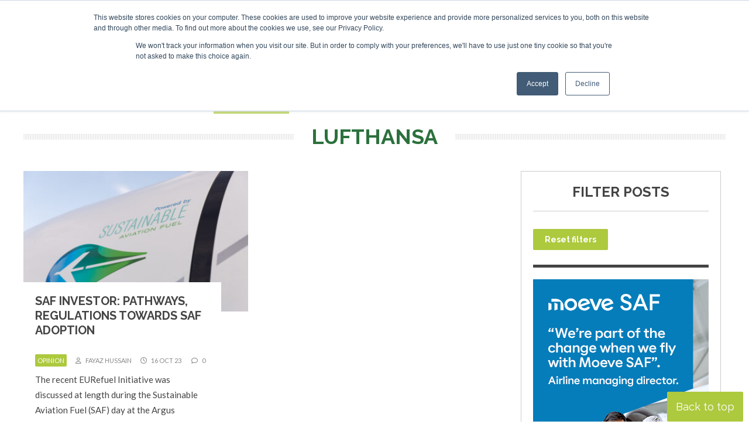

--- FILE ---
content_type: text/html; charset=UTF-8
request_url: https://www.safinvestor.com/people/lufthansa/
body_size: 20394
content:
<!doctype html>
<html lang="en-US">
<head>
<!-- Google Tag Manager --> 
<script>(function(w,d,s,l,i){w[l]=w[l]||[];w[l].push({'gtm.start':
new Date().getTime(),event:'gtm.js'});var f=d.getElementsByTagName(s)[0],
j=d.createElement(s),dl=l!='dataLayer'?'&l='+l:'';j.async=true;j.src=
'https://www.googletagmanager.com/gtm.js?id='+i+dl;f.parentNode.insertBefore(j,f);
})(window,document,'script','dataLayer','GTM-PJ5XS8V');</script>
<!-- End Google Tag Manager -->
<meta charset="UTF-8" /><link rel="preconnect" href="https://fonts.gstatic.com/" crossorigin />
<meta name="viewport" content="width=device-width" />
<link href="/favicon.ico?v=2" type="image/x-icon" rel="shortcut icon" />
<meta name='robots' content='index, follow, max-image-preview:large, max-snippet:-1, max-video-preview:-1' />
<script id="cookie-law-info-gcm-var-js">
var _ckyGcm = {"status":true,"default_settings":[{"analytics":"denied","advertisement":"denied","functional":"denied","necessary":"granted","ad_user_data":"denied","ad_personalization":"denied","regions":"All"}],"wait_for_update":2000,"url_passthrough":false,"ads_data_redaction":false}</script>
<script id="cookie-law-info-gcm-js" type="text/javascript" src="https://www.safinvestor.com/wp-content/plugins/cookie-law-info/lite/frontend/js/gcm.min.js"></script> <script id="cookieyes" type="text/javascript" src="https://cdn-cookieyes.com/client_data/cd96fc7ffe6c7cde8e7e3bca/script.js"></script>
	<!-- This site is optimized with the Yoast SEO plugin v26.6 - https://yoast.com/wordpress/plugins/seo/ -->
	<title>Lufthansa Archives | SAF Investor</title>
	<link rel="canonical" href="https://www.safinvestor.com/people/lufthansa/" />
	<meta property="og:locale" content="en_US" />
	<meta property="og:type" content="article" />
	<meta property="og:title" content="Lufthansa Archives | SAF Investor" />
	<meta property="og:url" content="https://www.safinvestor.com/people/lufthansa/" />
	<meta property="og:site_name" content="SAF Investor" />
	<meta name="twitter:card" content="summary_large_image" />
	<script type="application/ld+json" class="yoast-schema-graph">{"@context":"https://schema.org","@graph":[{"@type":"CollectionPage","@id":"https://www.safinvestor.com/people/lufthansa/","url":"https://www.safinvestor.com/people/lufthansa/","name":"Lufthansa Archives | SAF Investor","isPartOf":{"@id":"https://www.safinvestor.com/#website"},"primaryImageOfPage":{"@id":"https://www.safinvestor.com/people/lufthansa/#primaryimage"},"image":{"@id":"https://www.safinvestor.com/people/lufthansa/#primaryimage"},"thumbnailUrl":"https://www.safinvestor.com/wp-content/uploads/2023/10/Embraer-SAF-Fueling-2.jpg","breadcrumb":{"@id":"https://www.safinvestor.com/people/lufthansa/#breadcrumb"},"inLanguage":"en-US"},{"@type":"ImageObject","inLanguage":"en-US","@id":"https://www.safinvestor.com/people/lufthansa/#primaryimage","url":"https://www.safinvestor.com/wp-content/uploads/2023/10/Embraer-SAF-Fueling-2.jpg","contentUrl":"https://www.safinvestor.com/wp-content/uploads/2023/10/Embraer-SAF-Fueling-2.jpg","width":6000,"height":4000},{"@type":"BreadcrumbList","@id":"https://www.safinvestor.com/people/lufthansa/#breadcrumb","itemListElement":[{"@type":"ListItem","position":1,"name":"Home","item":"https://www.safinvestor.com/"},{"@type":"ListItem","position":2,"name":"Lufthansa"}]},{"@type":"WebSite","@id":"https://www.safinvestor.com/#website","url":"https://www.safinvestor.com/","name":"SAF Investor | Bringing customers, capital and producers together","description":"SAF is the only way that aviation can cut emissions quickly enough to stop global warming","potentialAction":[{"@type":"SearchAction","target":{"@type":"EntryPoint","urlTemplate":"https://www.safinvestor.com/?s={search_term_string}"},"query-input":{"@type":"PropertyValueSpecification","valueRequired":true,"valueName":"search_term_string"}}],"inLanguage":"en-US"}]}</script>
	<!-- / Yoast SEO plugin. -->


<link rel='dns-prefetch' href='//static.addtoany.com' />
<link rel='dns-prefetch' href='//js-eu1.hs-scripts.com' />
<link rel="alternate" type="application/rss+xml" title="SAF Investor &raquo; Feed" href="https://www.safinvestor.com/feed/" />
<link rel="alternate" type="application/rss+xml" title="SAF Investor &raquo; Comments Feed" href="https://www.safinvestor.com/comments/feed/" />
<link rel="alternate" type="application/rss+xml" title="SAF Investor &raquo; Lufthansa Person Feed" href="https://www.safinvestor.com/people/lufthansa/feed/" />
<style id='wp-img-auto-sizes-contain-inline-css' type='text/css'>
img:is([sizes=auto i],[sizes^="auto," i]){contain-intrinsic-size:3000px 1500px}
/*# sourceURL=wp-img-auto-sizes-contain-inline-css */
</style>
<script>WebFontConfig={google:{families:["Lato:ital,wght@0,400;0,700;0,900;1,400;1,700;1,900","Raleway:ital,wght@0,300;0,400;0,700;1,300;1,400;1,700&display=swap"]}};if ( typeof WebFont === "object" && typeof WebFont.load === "function" ) { WebFont.load( WebFontConfig ); }</script><script data-optimized="1" src="https://www.safinvestor.com/wp-content/plugins/litespeed-cache/assets/js/webfontloader.min.js"></script>
<style id='wp-emoji-styles-inline-css' type='text/css'>

	img.wp-smiley, img.emoji {
		display: inline !important;
		border: none !important;
		box-shadow: none !important;
		height: 1em !important;
		width: 1em !important;
		margin: 0 0.07em !important;
		vertical-align: -0.1em !important;
		background: none !important;
		padding: 0 !important;
	}
/*# sourceURL=wp-emoji-styles-inline-css */
</style>
<link rel='stylesheet' id='wp-block-library-css' href='https://www.safinvestor.com/wp-includes/css/dist/block-library/style.min.css?ver=6.9' type='text/css' media='all' />
<style id='global-styles-inline-css' type='text/css'>
:root{--wp--preset--aspect-ratio--square: 1;--wp--preset--aspect-ratio--4-3: 4/3;--wp--preset--aspect-ratio--3-4: 3/4;--wp--preset--aspect-ratio--3-2: 3/2;--wp--preset--aspect-ratio--2-3: 2/3;--wp--preset--aspect-ratio--16-9: 16/9;--wp--preset--aspect-ratio--9-16: 9/16;--wp--preset--color--black: #000000;--wp--preset--color--cyan-bluish-gray: #abb8c3;--wp--preset--color--white: #ffffff;--wp--preset--color--pale-pink: #f78da7;--wp--preset--color--vivid-red: #cf2e2e;--wp--preset--color--luminous-vivid-orange: #ff6900;--wp--preset--color--luminous-vivid-amber: #fcb900;--wp--preset--color--light-green-cyan: #7bdcb5;--wp--preset--color--vivid-green-cyan: #00d084;--wp--preset--color--pale-cyan-blue: #8ed1fc;--wp--preset--color--vivid-cyan-blue: #0693e3;--wp--preset--color--vivid-purple: #9b51e0;--wp--preset--gradient--vivid-cyan-blue-to-vivid-purple: linear-gradient(135deg,rgb(6,147,227) 0%,rgb(155,81,224) 100%);--wp--preset--gradient--light-green-cyan-to-vivid-green-cyan: linear-gradient(135deg,rgb(122,220,180) 0%,rgb(0,208,130) 100%);--wp--preset--gradient--luminous-vivid-amber-to-luminous-vivid-orange: linear-gradient(135deg,rgb(252,185,0) 0%,rgb(255,105,0) 100%);--wp--preset--gradient--luminous-vivid-orange-to-vivid-red: linear-gradient(135deg,rgb(255,105,0) 0%,rgb(207,46,46) 100%);--wp--preset--gradient--very-light-gray-to-cyan-bluish-gray: linear-gradient(135deg,rgb(238,238,238) 0%,rgb(169,184,195) 100%);--wp--preset--gradient--cool-to-warm-spectrum: linear-gradient(135deg,rgb(74,234,220) 0%,rgb(151,120,209) 20%,rgb(207,42,186) 40%,rgb(238,44,130) 60%,rgb(251,105,98) 80%,rgb(254,248,76) 100%);--wp--preset--gradient--blush-light-purple: linear-gradient(135deg,rgb(255,206,236) 0%,rgb(152,150,240) 100%);--wp--preset--gradient--blush-bordeaux: linear-gradient(135deg,rgb(254,205,165) 0%,rgb(254,45,45) 50%,rgb(107,0,62) 100%);--wp--preset--gradient--luminous-dusk: linear-gradient(135deg,rgb(255,203,112) 0%,rgb(199,81,192) 50%,rgb(65,88,208) 100%);--wp--preset--gradient--pale-ocean: linear-gradient(135deg,rgb(255,245,203) 0%,rgb(182,227,212) 50%,rgb(51,167,181) 100%);--wp--preset--gradient--electric-grass: linear-gradient(135deg,rgb(202,248,128) 0%,rgb(113,206,126) 100%);--wp--preset--gradient--midnight: linear-gradient(135deg,rgb(2,3,129) 0%,rgb(40,116,252) 100%);--wp--preset--font-size--small: 13px;--wp--preset--font-size--medium: 20px;--wp--preset--font-size--large: 36px;--wp--preset--font-size--x-large: 42px;--wp--preset--spacing--20: 0.44rem;--wp--preset--spacing--30: 0.67rem;--wp--preset--spacing--40: 1rem;--wp--preset--spacing--50: 1.5rem;--wp--preset--spacing--60: 2.25rem;--wp--preset--spacing--70: 3.38rem;--wp--preset--spacing--80: 5.06rem;--wp--preset--shadow--natural: 6px 6px 9px rgba(0, 0, 0, 0.2);--wp--preset--shadow--deep: 12px 12px 50px rgba(0, 0, 0, 0.4);--wp--preset--shadow--sharp: 6px 6px 0px rgba(0, 0, 0, 0.2);--wp--preset--shadow--outlined: 6px 6px 0px -3px rgb(255, 255, 255), 6px 6px rgb(0, 0, 0);--wp--preset--shadow--crisp: 6px 6px 0px rgb(0, 0, 0);}:where(.is-layout-flex){gap: 0.5em;}:where(.is-layout-grid){gap: 0.5em;}body .is-layout-flex{display: flex;}.is-layout-flex{flex-wrap: wrap;align-items: center;}.is-layout-flex > :is(*, div){margin: 0;}body .is-layout-grid{display: grid;}.is-layout-grid > :is(*, div){margin: 0;}:where(.wp-block-columns.is-layout-flex){gap: 2em;}:where(.wp-block-columns.is-layout-grid){gap: 2em;}:where(.wp-block-post-template.is-layout-flex){gap: 1.25em;}:where(.wp-block-post-template.is-layout-grid){gap: 1.25em;}.has-black-color{color: var(--wp--preset--color--black) !important;}.has-cyan-bluish-gray-color{color: var(--wp--preset--color--cyan-bluish-gray) !important;}.has-white-color{color: var(--wp--preset--color--white) !important;}.has-pale-pink-color{color: var(--wp--preset--color--pale-pink) !important;}.has-vivid-red-color{color: var(--wp--preset--color--vivid-red) !important;}.has-luminous-vivid-orange-color{color: var(--wp--preset--color--luminous-vivid-orange) !important;}.has-luminous-vivid-amber-color{color: var(--wp--preset--color--luminous-vivid-amber) !important;}.has-light-green-cyan-color{color: var(--wp--preset--color--light-green-cyan) !important;}.has-vivid-green-cyan-color{color: var(--wp--preset--color--vivid-green-cyan) !important;}.has-pale-cyan-blue-color{color: var(--wp--preset--color--pale-cyan-blue) !important;}.has-vivid-cyan-blue-color{color: var(--wp--preset--color--vivid-cyan-blue) !important;}.has-vivid-purple-color{color: var(--wp--preset--color--vivid-purple) !important;}.has-black-background-color{background-color: var(--wp--preset--color--black) !important;}.has-cyan-bluish-gray-background-color{background-color: var(--wp--preset--color--cyan-bluish-gray) !important;}.has-white-background-color{background-color: var(--wp--preset--color--white) !important;}.has-pale-pink-background-color{background-color: var(--wp--preset--color--pale-pink) !important;}.has-vivid-red-background-color{background-color: var(--wp--preset--color--vivid-red) !important;}.has-luminous-vivid-orange-background-color{background-color: var(--wp--preset--color--luminous-vivid-orange) !important;}.has-luminous-vivid-amber-background-color{background-color: var(--wp--preset--color--luminous-vivid-amber) !important;}.has-light-green-cyan-background-color{background-color: var(--wp--preset--color--light-green-cyan) !important;}.has-vivid-green-cyan-background-color{background-color: var(--wp--preset--color--vivid-green-cyan) !important;}.has-pale-cyan-blue-background-color{background-color: var(--wp--preset--color--pale-cyan-blue) !important;}.has-vivid-cyan-blue-background-color{background-color: var(--wp--preset--color--vivid-cyan-blue) !important;}.has-vivid-purple-background-color{background-color: var(--wp--preset--color--vivid-purple) !important;}.has-black-border-color{border-color: var(--wp--preset--color--black) !important;}.has-cyan-bluish-gray-border-color{border-color: var(--wp--preset--color--cyan-bluish-gray) !important;}.has-white-border-color{border-color: var(--wp--preset--color--white) !important;}.has-pale-pink-border-color{border-color: var(--wp--preset--color--pale-pink) !important;}.has-vivid-red-border-color{border-color: var(--wp--preset--color--vivid-red) !important;}.has-luminous-vivid-orange-border-color{border-color: var(--wp--preset--color--luminous-vivid-orange) !important;}.has-luminous-vivid-amber-border-color{border-color: var(--wp--preset--color--luminous-vivid-amber) !important;}.has-light-green-cyan-border-color{border-color: var(--wp--preset--color--light-green-cyan) !important;}.has-vivid-green-cyan-border-color{border-color: var(--wp--preset--color--vivid-green-cyan) !important;}.has-pale-cyan-blue-border-color{border-color: var(--wp--preset--color--pale-cyan-blue) !important;}.has-vivid-cyan-blue-border-color{border-color: var(--wp--preset--color--vivid-cyan-blue) !important;}.has-vivid-purple-border-color{border-color: var(--wp--preset--color--vivid-purple) !important;}.has-vivid-cyan-blue-to-vivid-purple-gradient-background{background: var(--wp--preset--gradient--vivid-cyan-blue-to-vivid-purple) !important;}.has-light-green-cyan-to-vivid-green-cyan-gradient-background{background: var(--wp--preset--gradient--light-green-cyan-to-vivid-green-cyan) !important;}.has-luminous-vivid-amber-to-luminous-vivid-orange-gradient-background{background: var(--wp--preset--gradient--luminous-vivid-amber-to-luminous-vivid-orange) !important;}.has-luminous-vivid-orange-to-vivid-red-gradient-background{background: var(--wp--preset--gradient--luminous-vivid-orange-to-vivid-red) !important;}.has-very-light-gray-to-cyan-bluish-gray-gradient-background{background: var(--wp--preset--gradient--very-light-gray-to-cyan-bluish-gray) !important;}.has-cool-to-warm-spectrum-gradient-background{background: var(--wp--preset--gradient--cool-to-warm-spectrum) !important;}.has-blush-light-purple-gradient-background{background: var(--wp--preset--gradient--blush-light-purple) !important;}.has-blush-bordeaux-gradient-background{background: var(--wp--preset--gradient--blush-bordeaux) !important;}.has-luminous-dusk-gradient-background{background: var(--wp--preset--gradient--luminous-dusk) !important;}.has-pale-ocean-gradient-background{background: var(--wp--preset--gradient--pale-ocean) !important;}.has-electric-grass-gradient-background{background: var(--wp--preset--gradient--electric-grass) !important;}.has-midnight-gradient-background{background: var(--wp--preset--gradient--midnight) !important;}.has-small-font-size{font-size: var(--wp--preset--font-size--small) !important;}.has-medium-font-size{font-size: var(--wp--preset--font-size--medium) !important;}.has-large-font-size{font-size: var(--wp--preset--font-size--large) !important;}.has-x-large-font-size{font-size: var(--wp--preset--font-size--x-large) !important;}
/*# sourceURL=global-styles-inline-css */
</style>

<style id='classic-theme-styles-inline-css' type='text/css'>
/*! This file is auto-generated */
.wp-block-button__link{color:#fff;background-color:#32373c;border-radius:9999px;box-shadow:none;text-decoration:none;padding:calc(.667em + 2px) calc(1.333em + 2px);font-size:1.125em}.wp-block-file__button{background:#32373c;color:#fff;text-decoration:none}
/*# sourceURL=/wp-includes/css/classic-themes.min.css */
</style>
<link rel='stylesheet' id='ditty-displays-css' href='https://www.safinvestor.com/wp-content/plugins/ditty-news-ticker/assets/build/dittyDisplays.css?ver=3.1.61' type='text/css' media='all' />
<link rel='stylesheet' id='ditty-fontawesome-css' href='https://www.safinvestor.com/wp-content/plugins/ditty-news-ticker/includes/libs/fontawesome-6.4.0/css/all.css?ver=6.4.0' type='text/css' media='' />
<link rel='stylesheet' id='rp-public-styles-css' href='https://www.safinvestor.com/wp-content/plugins/reading-progress-bar/public/css/rp-public.css?ver=6.9' type='text/css' media='all' />
<link rel='stylesheet' id='blankslate-style-css' href='https://www.safinvestor.com/wp-content/themes/saf22/style.css?ver=6.9' type='text/css' media='all' />
<link rel='stylesheet' id='tablepress-default-css' href='https://www.safinvestor.com/wp-content/plugins/tablepress/css/build/default.css?ver=3.2.6' type='text/css' media='all' />
<link rel='stylesheet' id='addtoany-css' href='https://www.safinvestor.com/wp-content/plugins/add-to-any/addtoany.min.css?ver=1.16' type='text/css' media='all' />
<link rel='stylesheet' id='ubermenu-css' href='https://www.safinvestor.com/wp-content/plugins/ubermenu/pro/assets/css/ubermenu.min.css?ver=3.8.5' type='text/css' media='all' />
<link rel='stylesheet' id='ubermenu-minimal-css' href='https://www.safinvestor.com/wp-content/plugins/ubermenu/assets/css/skins/minimal.css?ver=6.9' type='text/css' media='all' />
<link rel='stylesheet' id='ubermenu-font-awesome-all-css' href='https://www.safinvestor.com/wp-content/plugins/ubermenu/assets/fontawesome/css/all.min.css?ver=6.9' type='text/css' media='all' />
<link rel='stylesheet' id='ubermenu-custom-stylesheet-css' href='https://www.safinvestor.com/wp-content/plugins/ubermenu/custom/custom.css?ver=3.8.5' type='text/css' media='all' />
<script type="text/javascript" id="addtoany-core-js-before">
/* <![CDATA[ */
window.a2a_config=window.a2a_config||{};a2a_config.callbacks=[];a2a_config.overlays=[];a2a_config.templates={};

//# sourceURL=addtoany-core-js-before
/* ]]> */
</script>
<script type="text/javascript" defer src="https://static.addtoany.com/menu/page.js" id="addtoany-core-js"></script>
<script type="text/javascript" src="https://www.safinvestor.com/wp-includes/js/jquery/jquery.min.js?ver=3.7.1" id="jquery-core-js"></script>
<script type="text/javascript" src="https://www.safinvestor.com/wp-includes/js/jquery/jquery-migrate.min.js?ver=3.4.1" id="jquery-migrate-js"></script>
<script type="text/javascript" defer src="https://www.safinvestor.com/wp-content/plugins/add-to-any/addtoany.min.js?ver=1.1" id="addtoany-jquery-js"></script>
<script type="text/javascript" src="https://www.safinvestor.com/wp-content/plugins/reading-progress-bar/public/js/rp-public.js?ver=6.9" id="rp-public-scripts-js"></script>
<link rel="https://api.w.org/" href="https://www.safinvestor.com/wp-json/" /><link rel="alternate" title="JSON" type="application/json" href="https://www.safinvestor.com/wp-json/wp/v2/people/985" /><link rel="EditURI" type="application/rsd+xml" title="RSD" href="https://www.safinvestor.com/xmlrpc.php?rsd" />
<meta name="generator" content="WordPress 6.9" />
			<!-- DO NOT COPY THIS SNIPPET! Start of Page Analytics Tracking for HubSpot WordPress plugin v11.3.33-->
			<script class="hsq-set-content-id" data-content-id="listing-page">
				var _hsq = _hsq || [];
				_hsq.push(["setContentType", "listing-page"]);
			</script>
			<!-- DO NOT COPY THIS SNIPPET! End of Page Analytics Tracking for HubSpot WordPress plugin -->
			<style id="ubermenu-custom-generated-css">
/** Font Awesome 4 Compatibility **/
.fa{font-style:normal;font-variant:normal;font-weight:normal;font-family:FontAwesome;}

/** UberMenu Custom Menu Item Styles (Menu Item Settings) **/
/* 149039 */ .ubermenu .ubermenu-item.ubermenu-item-149039 > .ubermenu-target { background:#2b703c; }
/* 149041 */ .ubermenu .ubermenu-item.ubermenu-item-149041 > .ubermenu-target { background:2b703c; }
             .ubermenu .ubermenu-item.ubermenu-item-149041.ubermenu-current-menu-item > .ubermenu-target,.ubermenu .ubermenu-item.ubermenu-item-149041.ubermenu-current-menu-ancestor > .ubermenu-target { color:#ffffff; }
             .ubermenu .ubermenu-item.ubermenu-item-149041 { background:#adc93c; }

/* Status: Loaded from Transient */

</style>    <script>
      (function($) {
        $(document).on('facetwp-refresh', function() {
          if (FWP.soft_refresh == true) {
            FWP.enable_scroll = true;
          } else {
            FWP.enable_scroll = false;
          }
        });
        $(document).on('facetwp-loaded', function() {
          if (FWP.enable_scroll == true) {
            $('html, body').animate({
              scrollTop: 0
            }, 500);
          }
        });
      })(jQuery);
    </script>
<script src="https://kit.fontawesome.com/411d6993ae.js" crossorigin="anonymous"></script>
<link rel="preconnect" href="https://fonts.googleapis.com">
<link rel="preconnect" href="https://fonts.gstatic.com" crossorigin>

  
<link href="https://www.safinvestor.com/wp-content/themes/saf22/responsive.css?25" rel="stylesheet" type="text/css">
<link href="https://www.safinvestor.com/wp-content/themes/saf22/style-banners.css?2" rel="stylesheet" type="text/css">
<link media="print" href="https://www.safinvestor.com/wp-content/themes/saf22/print.css?1" rel="stylesheet" />

<script async src="//www.specialistinsight.com/adserver/www/delivery/asyncjs.php"></script>
<script type="text/javascript" src="https://www.safinvestor.com/wp-content/themes/saf22/js/random_order.js"></script>
<!-- Google tag (gtag.js) --> <script async src="https://www.googletagmanager.com/gtag/js?id=AW-1010372705"></script> <script> window.dataLayer = window.dataLayer || []; function gtag(){dataLayer.push(arguments);} gtag('js', new Date()); gtag('config', 'AW-1010372705'); </script> 

<link rel="stylesheet" href="https://olytics.omeda.com/olytics/css/v3/p/olytics.css" />
<script>
window.olytics||(window.olytics=[]),window.olytics.methods=["fire","confirm"],window.olytics.factory=function(i){return function(){var t=Array.prototype.slice.call(arguments);return t.unshift(i),window.olytics.push(t),window.olytics}};for(var i=0;i<window.olytics.methods.length;i++){var method=window.olytics.methods[i];window.olytics[method]=window.olytics.factory(method)}olytics.load=function(i){if(!document.getElementById("olyticsImport")){window.a=window.olytics;var t=document.createElement("script");t.async=!0,t.id="olyticsImport",t.type="text/javascript";var o="";void 0!==i&&void 0!==i.oid&&(o=i.oid),t.setAttribute("data-oid",o),t.src="https://olytics.omeda.com/olytics/js/v3/p/olytics.min.js",t.addEventListener("load",function(t){for(olytics.initialize({Olytics:i});window.a.length>0;){var o=window.a.shift(),s=o.shift();olytics[s]&&olytics[s].apply(olytics,o)}},!1);var s=document.getElementsByTagName("script")[0];s.parentNode.insertBefore(t,s)}},olytics.load({oid:"f131cdfda3834eedb0cbfe8d11452d35"});
</script>
<script>
//safinvestor.com page visit
olytics.fire({
behaviorId : '6456G7901134A6F',
category : '',
tag : ''
});
</script>



</head>
<body class="archive tax-people term-lufthansa term-985 wp-embed-responsive wp-theme-saf22 modula-best-grid-gallery">
<!-- Google Tag Manager (noscript) --> 
<noscript><iframe src="https://www.googletagmanager.com/ns.html?id=GTM-PJ5XS8V"
height="0" width="0" style="display:none;visibility:hidden"></iframe></noscript>
<!-- End Google Tag Manager (noscript) -->

<a href="#content" class="skip-link screen-reader-text">Skip to the content</a><div id="wrapper" class="hfeed">
<div id="topContainer">
<div id="tickerContainer"><div class="ditty ditty--pre" data-id="146731" data-uniqid="ditty-69555ba2a4768"></div></div>
<div id="topNav">
<div id="topLinks">
<!-- UberMenu [Configuration:topmenu] [Theme Loc:] [Integration:api] -->
<!-- [UberMenu Responsive Menu Disabled] --> <nav id="ubermenu-topmenu-7" class="ubermenu ubermenu-nojs ubermenu-topmenu ubermenu-menu-7 ubermenu-responsive-collapse ubermenu-horizontal ubermenu-transition-shift ubermenu-trigger-hover ubermenu-skin-minimal  ubermenu-bar-align-full ubermenu-items-align-auto ubermenu-bound ubermenu-disable-submenu-scroll ubermenu-sub-indicators ubermenu-retractors-responsive ubermenu-submenu-indicator-closes"><ul id="ubermenu-nav-topmenu-7" class="ubermenu-nav" data-title="Top menu"><li id="menu-item-44" class="ubermenu-item ubermenu-item-type-post_type ubermenu-item-object-page ubermenu-item-44 ubermenu-item-level-0 ubermenu-column ubermenu-column-auto" ><a class="ubermenu-target ubermenu-item-layout-default ubermenu-item-layout-text_only" href="https://www.safinvestor.com/about-us/" tabindex="0" itemprop="url"><span class="ubermenu-target-title ubermenu-target-text">About</span></a></li><li id="menu-item-43" class="ubermenu-item ubermenu-item-type-post_type ubermenu-item-object-page ubermenu-item-43 ubermenu-item-level-0 ubermenu-column ubermenu-column-auto" ><a class="ubermenu-target ubermenu-item-layout-default ubermenu-item-layout-text_only" href="https://www.safinvestor.com/contact/" tabindex="0" itemprop="url"><span class="ubermenu-target-title ubermenu-target-text">Contact</span></a></li><li id="menu-item-45" class="ubermenu-item ubermenu-item-type-post_type ubermenu-item-object-page ubermenu-item-45 ubermenu-item-level-0 ubermenu-column ubermenu-column-auto" ><a class="ubermenu-target ubermenu-item-layout-default ubermenu-item-layout-text_only" href="https://www.safinvestor.com/advertising/" tabindex="0" itemprop="url"><span class="ubermenu-target-title ubermenu-target-text">Advertising and Sponsorship</span></a></li><li id="menu-item-46" class="ubermenu-item ubermenu-item-type-custom ubermenu-item-object-ubermenu-custom ubermenu-item-46 ubermenu-item-level-0 ubermenu-column ubermenu-column-auto" ><div class="ubermenu-content-block ubermenu-custom-content">	<!-- UberMenu Search Bar -->
	<div class="ubermenu-search">
		<form role="search" method="get" class="ubermenu-searchform" action="https://www.safinvestor.com/">
			<label for="ubermenu-search-field">
				<span class="ubermenu-sr-only">Search</span>
			</label>
			<input type="text" placeholder="Search..." value="" name="s"
				class="ubermenu-search-input ubermenu-search-input-autofocus" id="ubermenu-search-field"
				autocomplete="on" />
									<button type="submit" class="ubermenu-search-submit">
				<i class="fas fa-search" title="Search" aria-hidden="true"></i>
				<span class="ubermenu-sr-only">Search</span>
			</button>
		</form>
	</div>
	<!-- end .ubermenu-search -->
	</div></li></ul></nav>
<!-- End UberMenu -->
</div>
<div id="topSocial"><a href="https://twitter.com/SAFInvestor" target="_blank"><i class="fa-brands fa-twitter-square"></i></a> <a href="https://www.linkedin.com/company/saf-investor/" target="_blank"><i class="fa-brands fa-linkedin"></i></a> <a href="https://www.instagram.com/saf_investor/" target="_blank"><i class="fa-brands fa-square-instagram"></i></a></div>
</div>
</div><!-- /topContainer -->
<div id="headerContainer" class="header">
<header id="header" role="banner">
<span class="companyName"><a href="https://www.safinvestor.com"><img data-lazyloaded="1" src="[data-uri]" data-src="https://www.safinvestor.com/wp-content/themes/saf22/images/SAFinvestor_logo_trans.png" width="300" height="56"><noscript><img src="https://www.safinvestor.com/wp-content/themes/saf22/images/SAFinvestor_logo_trans.png" width="300" height="56"></noscript></a></span>
<div id="primary">
<!-- UberMenu [Configuration:main] [Theme Loc:] [Integration:api] -->
<button class="ubermenu-responsive-toggle ubermenu-responsive-toggle-main ubermenu-skin-minimal ubermenu-loc- ubermenu-responsive-toggle-content-align-left ubermenu-responsive-toggle-align-full " tabindex="0" data-ubermenu-target="ubermenu-main-8"   aria-label="Toggle Menu"><i class="fas fa-bars" ></i>Menu</button><nav id="ubermenu-main-8" class="ubermenu ubermenu-nojs ubermenu-main ubermenu-menu-8 ubermenu-responsive ubermenu-responsive-default ubermenu-responsive-collapse ubermenu-horizontal ubermenu-transition-slide ubermenu-trigger-hover ubermenu-skin-minimal  ubermenu-bar-align-full ubermenu-items-align-auto ubermenu-bound ubermenu-sub-indicators ubermenu-retractors-responsive ubermenu-submenu-indicator-closes"><ul id="ubermenu-nav-main-8" class="ubermenu-nav" data-title="Header menu"><li id="menu-item-23" class="ubermenu-item ubermenu-item-type-post_type_archive ubermenu-item-object-news ubermenu-item-23 ubermenu-item-level-0 ubermenu-column ubermenu-column-auto" ><a class="ubermenu-target ubermenu-item-layout-default ubermenu-item-layout-text_only" href="https://www.safinvestor.com/news/" tabindex="0" itemprop="url"><span class="ubermenu-target-title ubermenu-target-text">News</span></a></li><li id="menu-item-145670" class="ubermenu-item ubermenu-item-type-post_type_archive ubermenu-item-object-event ubermenu-item-has-children ubermenu-item-145670 ubermenu-item-level-0 ubermenu-column ubermenu-column-auto ubermenu-has-submenu-drop ubermenu-has-submenu-flyout" ><a class="ubermenu-target ubermenu-item-layout-default ubermenu-item-layout-text_only" href="https://www.safinvestor.com/events/" tabindex="0" itemprop="url"><span class="ubermenu-target-title ubermenu-target-text">Events</span><i class='ubermenu-sub-indicator fas fa-angle-down'></i></a><ul  class="ubermenu-submenu ubermenu-submenu-id-145670 ubermenu-submenu-type-flyout ubermenu-submenu-drop ubermenu-submenu-align-left_edge_item"  ><li id="menu-item-148693" class="ubermenu-item ubermenu-item-type-custom ubermenu-item-object-custom ubermenu-item-148693 ubermenu-item-auto ubermenu-item-normal ubermenu-item-level-1" ><a class="ubermenu-target ubermenu-item-layout-default ubermenu-item-layout-text_only" href="https://www.safinvestor.com/event/148588/saf-investor-london-2026-2/" itemprop="url"><span class="ubermenu-target-title ubermenu-target-text">SAF Investor London 2026</span></a></li><li id="menu-item-147206" class="ubermenu-item ubermenu-item-type-custom ubermenu-item-object-custom ubermenu-item-has-children ubermenu-item-147206 ubermenu-item-auto ubermenu-item-normal ubermenu-item-level-1 ubermenu-has-submenu-drop ubermenu-has-submenu-flyout" ><a class="ubermenu-target ubermenu-item-layout-default ubermenu-item-layout-text_only" href="https://www.safinvestor.com/events/" itemprop="url"><span class="ubermenu-target-title ubermenu-target-text">Past Events</span><i class='ubermenu-sub-indicator fas fa-angle-down'></i></a><ul  class="ubermenu-submenu ubermenu-submenu-id-147206 ubermenu-submenu-type-auto ubermenu-submenu-type-flyout ubermenu-submenu-drop ubermenu-submenu-align-left_edge_item"  ><li id="menu-item-146289" class="ubermenu-item ubermenu-item-type-custom ubermenu-item-object-custom ubermenu-item-146289 ubermenu-item-auto ubermenu-item-normal ubermenu-item-level-2" ><a class="ubermenu-target ubermenu-item-layout-default ubermenu-item-layout-text_only" href="https://www.safinvestor.com/event/148108/saf-investor-new-york-2025-new/" itemprop="url"><span class="ubermenu-target-title ubermenu-target-text">SAF Investor New York 2025</span></a></li><li id="menu-item-145628" class="ubermenu-item ubermenu-item-type-custom ubermenu-item-object-custom ubermenu-item-145628 ubermenu-item-auto ubermenu-item-normal ubermenu-item-level-2" ><a class="ubermenu-target ubermenu-item-layout-default ubermenu-item-layout-text_only" href="https://www.safinvestor.com/event/145508/saf-investor-london-2025/" itemprop="url"><span class="ubermenu-target-title ubermenu-target-text">SAF Investor London 2025</span></a></li></ul></li></ul></li><li id="menu-item-24" class="ubermenu-item ubermenu-item-type-post_type_archive ubermenu-item-object-opinion ubermenu-item-24 ubermenu-item-level-0 ubermenu-column ubermenu-column-auto" ><a class="ubermenu-target ubermenu-item-layout-default ubermenu-item-layout-text_only" href="https://www.safinvestor.com/opinion/" tabindex="0" itemprop="url"><span class="ubermenu-target-title ubermenu-target-text">Opinions</span></a></li><li id="menu-item-36" class="ubermenu-item ubermenu-item-type-custom ubermenu-item-object-custom ubermenu-item-has-children ubermenu-item-36 ubermenu-item-level-0 ubermenu-column ubermenu-column-auto ubermenu-has-submenu-drop ubermenu-has-submenu-flyout" ><span class="ubermenu-target ubermenu-item-layout-default ubermenu-item-layout-text_only" tabindex="0" itemprop="url"><span class="ubermenu-target-title ubermenu-target-text">Topics</span><i class='ubermenu-sub-indicator fas fa-angle-down'></i></span><ul  class="ubermenu-submenu ubermenu-submenu-id-36 ubermenu-submenu-type-flyout ubermenu-submenu-drop ubermenu-submenu-align-left_edge_item"  ><li id="menu-item-41" class="ubermenu-item ubermenu-item-type-taxonomy ubermenu-item-object-core_topic ubermenu-item-41 ubermenu-item-auto ubermenu-item-normal ubermenu-item-level-1" ><a class="ubermenu-target ubermenu-item-layout-default ubermenu-item-layout-text_only" href="https://www.safinvestor.com/core_topic/projects/" itemprop="url"><span class="ubermenu-target-title ubermenu-target-text">Projects</span></a></li><li id="menu-item-38" class="ubermenu-item ubermenu-item-type-taxonomy ubermenu-item-object-core_topic ubermenu-item-38 ubermenu-item-auto ubermenu-item-normal ubermenu-item-level-1" ><a class="ubermenu-target ubermenu-item-layout-default ubermenu-item-layout-text_only" href="https://www.safinvestor.com/core_topic/finance/" itemprop="url"><span class="ubermenu-target-title ubermenu-target-text">Finance</span></a></li><li id="menu-item-40" class="ubermenu-item ubermenu-item-type-taxonomy ubermenu-item-object-core_topic ubermenu-item-40 ubermenu-item-auto ubermenu-item-normal ubermenu-item-level-1" ><a class="ubermenu-target ubermenu-item-layout-default ubermenu-item-layout-text_only" href="https://www.safinvestor.com/core_topic/legislation-mandates/" itemprop="url"><span class="ubermenu-target-title ubermenu-target-text">Legislation/Mandates</span></a></li><li id="menu-item-37" class="ubermenu-item ubermenu-item-type-taxonomy ubermenu-item-object-core_topic ubermenu-item-37 ubermenu-item-auto ubermenu-item-normal ubermenu-item-level-1" ><a class="ubermenu-target ubermenu-item-layout-default ubermenu-item-layout-text_only" href="https://www.safinvestor.com/core_topic/contracts/" itemprop="url"><span class="ubermenu-target-title ubermenu-target-text">Contracts</span></a></li><li id="menu-item-39" class="ubermenu-item ubermenu-item-type-taxonomy ubermenu-item-object-core_topic ubermenu-item-39 ubermenu-item-auto ubermenu-item-normal ubermenu-item-level-1" ><a class="ubermenu-target ubermenu-item-layout-default ubermenu-item-layout-text_only" href="https://www.safinvestor.com/core_topic/industry-news/" itemprop="url"><span class="ubermenu-target-title ubermenu-target-text">Industry News</span></a></li><li id="menu-item-144047" class="ubermenu-item ubermenu-item-type-custom ubermenu-item-object-custom ubermenu-item-144047 ubermenu-item-auto ubermenu-item-normal ubermenu-item-level-1" ><a class="ubermenu-target ubermenu-item-layout-default ubermenu-item-layout-text_only" href="https://www.safinvestor.com/saf-in-2023/" itemprop="url"><span class="ubermenu-target-title ubermenu-target-text">SAF 2023 Wrapped</span></a></li><li id="menu-item-143391" class="ubermenu-item ubermenu-item-type-post_type ubermenu-item-object-page ubermenu-item-143391 ubermenu-item-auto ubermenu-item-normal ubermenu-item-level-1" ><a class="ubermenu-target ubermenu-item-layout-default ubermenu-item-layout-text_only" href="https://www.safinvestor.com/deal-of-the-year-awards-2023/" itemprop="url"><span class="ubermenu-target-title ubermenu-target-text">Awards</span></a></li></ul></li><li id="menu-item-142049" class="ubermenu-item ubermenu-item-type-custom ubermenu-item-object-custom ubermenu-item-has-children ubermenu-item-142049 ubermenu-item-level-0 ubermenu-column ubermenu-column-auto ubermenu-has-submenu-drop ubermenu-has-submenu-flyout" ><span class="ubermenu-target ubermenu-item-layout-default ubermenu-item-layout-text_only" tabindex="0" itemprop="url"><span class="ubermenu-target-title ubermenu-target-text">About</span><i class='ubermenu-sub-indicator fas fa-angle-down'></i></span><ul  class="ubermenu-submenu ubermenu-submenu-id-142049 ubermenu-submenu-type-flyout ubermenu-submenu-drop ubermenu-submenu-align-left_edge_item"  ><li id="menu-item-35" class="ubermenu-item ubermenu-item-type-post_type ubermenu-item-object-page ubermenu-item-35 ubermenu-item-auto ubermenu-item-normal ubermenu-item-level-1" ><a class="ubermenu-target ubermenu-item-layout-default ubermenu-item-layout-text_only" href="https://www.safinvestor.com/about-us/" itemprop="url"><span class="ubermenu-target-title ubermenu-target-text">About SAF Investor</span></a></li><li id="menu-item-142456" class="ubermenu-item ubermenu-item-type-custom ubermenu-item-object-custom ubermenu-item-142456 ubermenu-item-auto ubermenu-item-normal ubermenu-item-level-1" ><a class="ubermenu-target ubermenu-item-layout-default ubermenu-item-layout-text_only" href="https://www.safinvestor.com/news/142447/how-is-sustainable-aviation-fuel-hefa-saf-made/" itemprop="url"><span class="ubermenu-target-title ubermenu-target-text">How SAF is made?</span></a></li><li id="menu-item-29" class="ubermenu-item ubermenu-item-type-post_type ubermenu-item-object-page ubermenu-item-29 ubermenu-item-auto ubermenu-item-normal ubermenu-item-level-1" ><a class="ubermenu-target ubermenu-item-layout-default ubermenu-item-layout-text_only" href="https://www.safinvestor.com/glossary/" itemprop="url"><span class="ubermenu-target-title ubermenu-target-text">SAF Glossary</span></a></li><li id="menu-item-28" class="ubermenu-item ubermenu-item-type-post_type ubermenu-item-object-page ubermenu-item-28 ubermenu-item-auto ubermenu-item-normal ubermenu-item-level-1" ><a class="ubermenu-target ubermenu-item-layout-default ubermenu-item-layout-text_only" href="https://www.safinvestor.com/saf-faqs/" itemprop="url"><span class="ubermenu-target-title ubermenu-target-text">SAF FAQs</span></a></li><li id="menu-item-142584" class="ubermenu-item ubermenu-item-type-post_type ubermenu-item-object-page ubermenu-item-142584 ubermenu-item-auto ubermenu-item-normal ubermenu-item-level-1" ><a class="ubermenu-target ubermenu-item-layout-default ubermenu-item-layout-text_only" href="https://www.safinvestor.com/reading-list/" itemprop="url"><span class="ubermenu-target-title ubermenu-target-text">SAF Reading List</span></a></li></ul></li><li id="menu-item-149043" class="ubermenu-item ubermenu-item-type-custom ubermenu-item-object-custom ubermenu-item-149043 ubermenu-item-level-0 ubermenu-column ubermenu-column-auto" ><a class="ubermenu-target ubermenu-item-layout-default ubermenu-item-layout-text_only" href="https://www.safinvestor.com/podcast/149034/the-saf-podcast-nexen-biosystems-how-celebrities-tequila-brands-are-helping-develop-next-gen-saf/?preview_id=149034&#038;preview_nonce=575dd8ca9b&#038;_thumbnail_id=-1&#038;preview=true" tabindex="0" itemprop="url"><span class="ubermenu-target-title ubermenu-target-text">Podcast</span></a></li><li id="menu-item-142022" class="ubermenu-item ubermenu-item-type-custom ubermenu-item-object-custom ubermenu-item-142022 ubermenu-item-level-0 ubermenu-column ubermenu-column-auto" ><a class="ubermenu-target ubermenu-item-layout-default ubermenu-item-layout-text_only" target="_blank" href="http://info.corporatejetinvestor.com/saf-investor-newsletter-sign-up" tabindex="0" itemprop="url"><span class="ubermenu-target-title ubermenu-target-text">Newsletter</span></a></li><li id="menu-item-145291" class="ubermenu-item ubermenu-item-type-custom ubermenu-item-object-custom ubermenu-item-145291 ubermenu-item-level-0 ubermenu-column ubermenu-column-auto" ><a class="ubermenu-target ubermenu-item-layout-default ubermenu-item-layout-text_only" href="https://www.safinvestor.com/saf-infographics/" tabindex="0" itemprop="url"><span class="ubermenu-target-title ubermenu-target-text">Infographics</span></a></li><li id="menu-item-149041" class="ubermenu-item ubermenu-item-type-custom ubermenu-item-object-custom ubermenu-item-149041 ubermenu-item-level-0 ubermenu-column ubermenu-column-auto" ><a class="ubermenu-target ubermenu-item-layout-default ubermenu-item-layout-text_only" href="https://www.safinvestor.com/book-tickets/" tabindex="0" itemprop="url"><span class="ubermenu-target-title ubermenu-target-text">Book Tickets</span></a></li></ul></nav>
<!-- End UberMenu -->
</div>
</header>

</div><!-- /headerContainer -->


<div id="container">

<div id="contentContainer">
<div id="content">
<div class="centreHeading">
<div class="mainTitle"><h2 class="entry-title" itemprop="name">Lufthansa</h2></div>
<div class="subTitle"></div>
</div>
<main role="main">


 
<div class="facetwp-template">
<!--fwp-loop-->
<article id="post-143307" class="archive post-143307 opinion type-opinion status-publish format-standard has-post-thumbnail hentry core_topic-industry-news topic-hefa topic-saf people-benoit-decourt people-lufthansa people-michael-nau people-societe-generale people-theye-veen people-vincent-caufourier organisation-elyse-energy organisation-skynrg feedstock-all">
<div class="articleImage"><a href="https://www.safinvestor.com/opinion/143307/saf-investor-pathways-regulations-towards-saf-adoption/">
<img data-lazyloaded="1" src="[data-uri]" width="360" height="248" data-src="https://www.safinvestor.com/wp-content/uploads/2023/10/Embraer-SAF-Fueling-2-360x248.jpg" class="attachment-360_248 size-360_248 wp-post-image" alt="" decoding="async" fetchpriority="high" /><noscript><img width="360" height="248" src="https://www.safinvestor.com/wp-content/uploads/2023/10/Embraer-SAF-Fueling-2-360x248.jpg" class="attachment-360_248 size-360_248 wp-post-image" alt="" decoding="async" fetchpriority="high" /></noscript></a>
</div>
<div class="articleExcerpt">
<h3><a href="https://www.safinvestor.com/opinion/143307/saf-investor-pathways-regulations-towards-saf-adoption/">SAF Investor: Pathways, regulations towards SAF adoption</a></h3>
<div class="metaStrip">
<div class="post_type"><a href="https://www.safinvestor.com/opinion/">opinion</a></div><div class="post_author"><i class="fa-regular fa-user"></i> Fayaz Hussain</div><time><i class="far fa-clock"></i> 16 Oct 23</time><div class="post_comments">	
<i class="fa-regular fa-comment"></i> 0</div>
</div>
<p><a href="https://www.safinvestor.com/opinion/143307/saf-investor-pathways-regulations-towards-saf-adoption/">The recent EURefuel Initiative was discussed at length during the Sustainable Aviation Fuel (SAF) day at the Argus Biofuels Europe Conference in London last week.&hellip;</a></p>
<div class="readMore">
<a href="https://www.safinvestor.com/opinion/143307/saf-investor-pathways-regulations-towards-saf-adoption/">Read more</a>
</div>
</div>
</article>

</div><!-- End facetwp-template -->
<div class="facetwp-facet facetwp-facet-pages facetwp-type-pager" data-name="pages" data-type="pager"></div>
<div class="bannersBody">

<div class="bodyBanner" id="bodyBanner1">
<script type="text/javascript">
    var width = window.innerWidth
        || document.documentElement.clientWidth
        || document.body.clientWidth;

     if (width < 829) {
         document.write('<ins data-revive-zoneid="16" data-revive-id="edc458074680bd5afb1d40d1f7c59b16"></ins>');
     }
</script>
</div>

<div class="bodyBanner" id="bodyBanner2">
<script type="text/javascript">
    var width = window.innerWidth
        || document.documentElement.clientWidth
        || document.body.clientWidth;

     if (width < 829) {
         document.write('<ins data-revive-zoneid="17" data-revive-id="edc458074680bd5afb1d40d1f7c59b16"></ins>');
     }
</script>
</div>
</div><div class="bannersBody">

<div class="bodyBanner" id="bodyBanner3">
<script type="text/javascript">
    var width = window.innerWidth
        || document.documentElement.clientWidth
        || document.body.clientWidth;

     if (width < 829) {
         document.write('<ins data-revive-zoneid="18" data-revive-id="edc458074680bd5afb1d40d1f7c59b16"></ins>');
     }
</script>
</div>

<div class="bodyBanner" id="bodyBanner4">
<script type="text/javascript">
    var width = window.innerWidth
        || document.documentElement.clientWidth
        || document.body.clientWidth;

     if (width < 829) {
         document.write('<ins data-revive-zoneid="19" data-revive-id="edc458074680bd5afb1d40d1f7c59b16"></ins>');
     }
</script>
</div>

</div><div class="bannersBody">


</div></main>
<aside id="sidebar" role="complementary">
<div id="filters" class="section">
<h2>Filter posts</h2>

<div class="facetwp-facet facetwp-facet-core_topics facetwp-type-dropdown" data-name="core_topics" data-type="dropdown"></div><div class="facetwp-facet facetwp-facet-regions facetwp-type-dropdown" data-name="regions" data-type="dropdown"></div><div class="facetwp-facet facetwp-facet-feedstocks facetwp-type-dropdown" data-name="feedstocks" data-type="dropdown"></div><div class="facetwp-facet facetwp-facet-topics facetwp-type-dropdown" data-name="topics" data-type="dropdown"></div><div class="facetwp-facet facetwp-facet-people facetwp-type-dropdown" data-name="people" data-type="dropdown"></div><div class="facetwp-facet facetwp-facet-organisations facetwp-type-dropdown" data-name="organisations" data-type="dropdown"></div>
<button onclick="FWP.reset()">Reset filters</button>
</div>
<div id="group1"><!-- Banner randomisation group -->
<div class="banner randomordercontent group1" id="banner1">
<script type="text/javascript">
    var width = window.innerWidth
        || document.documentElement.clientWidth
        || document.body.clientWidth;

     if (width > 829) {
         document.write('<ins data-revive-zoneid="16" data-revive-id="edc458074680bd5afb1d40d1f7c59b16"></ins>');
     }
</script>

</div><!-- /banner1 -->

<div class="banner randomordercontent group1" id="banner2">
<script type="text/javascript">
    var width = window.innerWidth
        || document.documentElement.clientWidth
        || document.body.clientWidth;

     if (width > 829) {
         document.write('<ins data-revive-zoneid="17" data-revive-id="edc458074680bd5afb1d40d1f7c59b16"></ins>');
     }
</script>
</div><!-- /banner2 -->

<div class="banner randomordercontent group1" id="banner3">
<script type="text/javascript">
    var width = window.innerWidth
        || document.documentElement.clientWidth
        || document.body.clientWidth;

     if (width > 829) {
         document.write('<ins data-revive-zoneid="18" data-revive-id="edc458074680bd5afb1d40d1f7c59b16"></ins>');
     }
</script>
</div><!-- /banner3 -->

<div class="banner randomordercontent group1" id="banner4">
<script type="text/javascript">
    var width = window.innerWidth
        || document.documentElement.clientWidth
        || document.body.clientWidth;

     if (width > 829) {
         document.write('<ins data-revive-zoneid="19" data-revive-id="edc458074680bd5afb1d40d1f7c59b16"></ins>');
     }
</script>
</div><!-- /banner4 -->

<script type="text/javascript">
randomordercontentdisplay.init()
</script>
</div><!-- /banner randomisation group -->
</aside></div><!-- /content -->
</div><!-- /contentContainer -->
<div id="footerContainer">
 <button onclick="topFunction()" id="backTop" title="Go to top">Back to top</button> 
<footer id="footer" role="contentinfo">

<div id="footerOne" class="footerColumn">
<span class="companyName"><a href="https://www.safinvestor.com"><img data-lazyloaded="1" src="[data-uri]" data-src="https://www.safinvestor.com/wp-content/themes/saf22/images/SAFinvestor_logo_trans.png" width="300" height="56"><noscript><img src="https://www.safinvestor.com/wp-content/themes/saf22/images/SAFinvestor_logo_trans.png" width="300" height="56"></noscript></a></span>
<p class="footerBlurb">A Specialist Insight website.</p>
<p><i class="far fa-map-marker-alt"></i> SAF Investor, The Old Wheel House, 31/37 Church Street, Reigate, Surrey, England, RH2 0AD</p>
<p><i class="fas fa-phone-alt"></i> Telephone (UK): +44 1737 844 383<br />
<i class="far fa-phone-alt"></i> Telephone (US): +1 800 757 8059</p>
<p><i class="far fa-at"></i> <a href="/cdn-cgi/l/email-protection#1a76756f73697b5a7975686a75687b6e7f707f6e73746c7f696e756834797577"><span class="__cf_email__" data-cfemail="92fefde7fbe1f3d2f1fde0e2fde0f3e6f7f8f7e6fbfce4f7e1e6fde0bcf1fdff">[email&#160;protected]</span></a></p>
</div>
<div id="footerTwo" class="footerColumn">
<div class="heading">Latest news</div>
		
	
<article id="post-149175" class="supporting post-149175 news type-news status-publish format-standard has-post-thumbnail hentry core_topic-contracts topic-saf-in-denmark people-simon-weiss organisation-copenhagen-airport organisation-mb-energy content_type-featured region-copenhagen region-denmark feedstock-hc-hefa-spk">
<div class="articleImage"><a href="https://www.safinvestor.com/news/149175/mb-energy-copenhagen/">
<img data-lazyloaded="1" src="[data-uri]" width="150" height="100" data-src="https://www.safinvestor.com/wp-content/uploads/2025/12/MB-Energy-150x100.jpg" class="attachment-150_100 size-150_100 wp-post-image" alt="" decoding="async" /><noscript><img width="150" height="100" src="https://www.safinvestor.com/wp-content/uploads/2025/12/MB-Energy-150x100.jpg" class="attachment-150_100 size-150_100 wp-post-image" alt="" decoding="async" /></noscript></a>
</div>
<div class="articleExcerpt">
<h3><a href="https://www.safinvestor.com/news/149175/mb-energy-copenhagen/">MB Energy begins SAF supply at Copenhagen Airport</a></h3>
<time><a href="https://www.safinvestor.com/news/149175/mb-energy-copenhagen/"><i class="far fa-clock"></i> December 22, 2025</a></time>
</div>
</article>
	
	
<article id="post-149169" class="supporting post-149169 news type-news status-publish format-standard has-post-thumbnail hentry core_topic-contracts topic-saf-in-uruguay topic-saf-technology people-elena-scaltritti people-jose-pastorino organisation-administracion-nacional-de-combustibles organisation-alcohol-y-portland organisation-carbon-neutral-fuels organisation-topsoe content_type-featured region-montevideo region-uruguay feedstock-beef-tallow feedstock-rapeseed">
<div class="articleImage"><a href="https://www.safinvestor.com/news/149169/topsoe-uruguay/">
<img data-lazyloaded="1" src="[data-uri]" width="150" height="100" data-src="https://www.safinvestor.com/wp-content/uploads/2024/11/Topsoe-150x100.jpg" class="attachment-150_100 size-150_100 wp-post-image" alt="" decoding="async" data-srcset="https://www.safinvestor.com/wp-content/uploads/2024/11/Topsoe-150x100.jpg 150w, https://www.safinvestor.com/wp-content/uploads/2024/11/Topsoe-360x242.jpg 360w, https://www.safinvestor.com/wp-content/uploads/2024/11/Topsoe-774x520.jpg 774w, https://www.safinvestor.com/wp-content/uploads/2024/11/Topsoe-400x269.jpg 400w" data-sizes="(max-width: 150px) 100vw, 150px" /><noscript><img width="150" height="100" src="https://www.safinvestor.com/wp-content/uploads/2024/11/Topsoe-150x100.jpg" class="attachment-150_100 size-150_100 wp-post-image" alt="" decoding="async" srcset="https://www.safinvestor.com/wp-content/uploads/2024/11/Topsoe-150x100.jpg 150w, https://www.safinvestor.com/wp-content/uploads/2024/11/Topsoe-360x242.jpg 360w, https://www.safinvestor.com/wp-content/uploads/2024/11/Topsoe-774x520.jpg 774w, https://www.safinvestor.com/wp-content/uploads/2024/11/Topsoe-400x269.jpg 400w" sizes="(max-width: 150px) 100vw, 150px" /></noscript></a>
</div>
<div class="articleExcerpt">
<h3><a href="https://www.safinvestor.com/news/149169/topsoe-uruguay/">Topsoe’s tech selected for SAF project in Uruguay</a></h3>
<time><a href="https://www.safinvestor.com/news/149169/topsoe-uruguay/"><i class="far fa-clock"></i> December 22, 2025</a></time>
</div>
</article>
	
	
<article id="post-149162" class="supporting post-149162 news type-news status-publish format-standard has-post-thumbnail hentry core_topic-contracts core_topic-industry-news topic-saf-in-brazil people-julio-ribas organisation-salvador-bahia organisation-vibra organisation-vinci-airports content_type-featured region-brazil feedstock-hefa feedstock-used-cooking-oil">
<div class="articleImage"><a href="https://www.safinvestor.com/news/149162/salvador-bahia/">
<img data-lazyloaded="1" src="[data-uri]" width="150" height="100" data-src="https://www.safinvestor.com/wp-content/uploads/2025/12/Salvador-Bahia-150x100.jpeg" class="attachment-150_100 size-150_100 wp-post-image" alt="" decoding="async" /><noscript><img width="150" height="100" src="https://www.safinvestor.com/wp-content/uploads/2025/12/Salvador-Bahia-150x100.jpeg" class="attachment-150_100 size-150_100 wp-post-image" alt="" decoding="async" /></noscript></a>
</div>
<div class="articleExcerpt">
<h3><a href="https://www.safinvestor.com/news/149162/salvador-bahia/">Salvador Bahia airport launches SAF supply</a></h3>
<time><a href="https://www.safinvestor.com/news/149162/salvador-bahia/"><i class="far fa-clock"></i> December 18, 2025</a></time>
</div>
</article>
</div>
<div id="footerThree" class="footerColumn">
<div class="heading">Links</div>

<!-- UberMenu [Configuration:footermenu] [Theme Loc:] [Integration:api] -->
<!-- [UberMenu Responsive Menu Disabled] --> <nav id="ubermenu-footermenu-9" class="ubermenu ubermenu-nojs ubermenu-footermenu ubermenu-menu-9 ubermenu-responsive-collapse ubermenu-horizontal ubermenu-transition-shift ubermenu-trigger-hover ubermenu-skin-minimal  ubermenu-bar-align-full ubermenu-items-align-auto ubermenu-bound ubermenu-disable-submenu-scroll ubermenu-sub-indicators ubermenu-retractors-responsive ubermenu-submenu-indicator-closes"><ul id="ubermenu-nav-footermenu-9" class="ubermenu-nav" data-title="Footer menu 1"><li id="menu-item-145608" class="ubermenu-item ubermenu-item-type-post_type ubermenu-item-object-page ubermenu-item-privacy-policy ubermenu-item-145608 ubermenu-item-level-0 ubermenu-column ubermenu-column-auto" ><a class="ubermenu-target ubermenu-item-layout-default ubermenu-item-layout-text_only" href="https://www.safinvestor.com/privacy-policy/" tabindex="0" itemprop="url"><span class="ubermenu-target-title ubermenu-target-text">Privacy Policy</span></a></li><li id="menu-item-145607" class="ubermenu-item ubermenu-item-type-post_type ubermenu-item-object-page ubermenu-item-145607 ubermenu-item-level-0 ubermenu-column ubermenu-column-auto" ><a class="ubermenu-target ubermenu-item-layout-default ubermenu-item-layout-text_only" href="https://www.safinvestor.com/cookies-policy/" tabindex="0" itemprop="url"><span class="ubermenu-target-title ubermenu-target-text">Cookies policy</span></a></li><li id="menu-item-145524" class="ubermenu-item ubermenu-item-type-post_type ubermenu-item-object-page ubermenu-item-145524 ubermenu-item-level-0 ubermenu-column ubermenu-column-auto" ><a class="ubermenu-target ubermenu-item-layout-default ubermenu-item-layout-text_only" href="https://www.safinvestor.com/complaints-policy/" tabindex="0" itemprop="url"><span class="ubermenu-target-title ubermenu-target-text">Complaints Policy</span></a></li><li id="menu-item-48" class="ubermenu-item ubermenu-item-type-post_type ubermenu-item-object-page ubermenu-item-48 ubermenu-item-level-0 ubermenu-column ubermenu-column-auto" ><a class="ubermenu-target ubermenu-item-layout-default ubermenu-item-layout-text_only" href="https://www.safinvestor.com/contact/" tabindex="0" itemprop="url"><span class="ubermenu-target-title ubermenu-target-text">Contact</span></a></li><li id="menu-item-49" class="ubermenu-item ubermenu-item-type-custom ubermenu-item-object-custom ubermenu-item-49 ubermenu-item-level-0 ubermenu-column ubermenu-column-auto" ><a class="ubermenu-target ubermenu-item-layout-default ubermenu-item-layout-text_only" href="https://www.corporatejetinvestor.com" tabindex="0" itemprop="url"><span class="ubermenu-target-title ubermenu-target-text">Corporate Jet Investor</span></a></li><li id="menu-item-50" class="ubermenu-item ubermenu-item-type-custom ubermenu-item-object-custom ubermenu-item-50 ubermenu-item-level-0 ubermenu-column ubermenu-column-auto" ><a class="ubermenu-target ubermenu-item-layout-default ubermenu-item-layout-text_only" href="https://www.helicopterinvestor.com" tabindex="0" itemprop="url"><span class="ubermenu-target-title ubermenu-target-text">Helicopter Investor</span></a></li><li id="menu-item-51" class="ubermenu-item ubermenu-item-type-custom ubermenu-item-object-custom ubermenu-item-51 ubermenu-item-level-0 ubermenu-column ubermenu-column-auto" ><a class="ubermenu-target ubermenu-item-layout-default ubermenu-item-layout-text_only" href="https://www.revolution.aero" tabindex="0" itemprop="url"><span class="ubermenu-target-title ubermenu-target-text">Revolution.aero</span></a></li></ul></nav>
<!-- End UberMenu -->

</div>


</footer>
</div><!-- footerContainer -->
<div id="copyrightContainer">
<div id="copyright">
<p>&copy; Specialist Insight, 2025. All rights reserved. <a href="https://www.e-motivemedia.com" target="blank">Website design and development by e-Motive Media Limited</a>.</p>
</div>
</div>
</div>
<script data-cfasync="false" src="/cdn-cgi/scripts/5c5dd728/cloudflare-static/email-decode.min.js"></script><script type="speculationrules">
{"prefetch":[{"source":"document","where":{"and":[{"href_matches":"/*"},{"not":{"href_matches":["/wp-*.php","/wp-admin/*","/wp-content/uploads/*","/wp-content/*","/wp-content/plugins/*","/wp-content/themes/saf22/*","/*\\?(.+)"]}},{"not":{"selector_matches":"a[rel~=\"nofollow\"]"}},{"not":{"selector_matches":".no-prefetch, .no-prefetch a"}}]},"eagerness":"conservative"}]}
</script>
<a rel="nofollow" style="display:none" href="https://www.safinvestor.com/?blackhole=a829ff5e09" title="Do NOT follow this link or you will be banned from the site!">SAF Investor</a>
<script>
jQuery(document).ready(function($) {
var deviceAgent = navigator.userAgent.toLowerCase();
if (deviceAgent.match(/(iphone|ipod|ipad)/)) {
$("html").addClass("ios");
}
if (navigator.userAgent.search("MSIE") >= 0) {
$("html").addClass("ie");
}
else if (navigator.userAgent.search("Chrome") >= 0) {
$("html").addClass("chrome");
}
else if (navigator.userAgent.search("Firefox") >= 0) {
$("html").addClass("firefox");
}
else if (navigator.userAgent.search("Safari") >= 0 && navigator.userAgent.search("Chrome") < 0) {
$("html").addClass("safari");
}
else if (navigator.userAgent.search("Opera") >= 0) {
$("html").addClass("opera");
}
});
</script>
<script type="text/javascript" id="leadin-script-loader-js-js-extra">
/* <![CDATA[ */
var leadin_wordpress = {"userRole":"visitor","pageType":"archive","leadinPluginVersion":"11.3.33"};
//# sourceURL=leadin-script-loader-js-js-extra
/* ]]> */
</script>
<script type="text/javascript" src="https://js-eu1.hs-scripts.com/25472685.js?integration=WordPress&amp;ver=11.3.33" id="leadin-script-loader-js-js"></script>
<script type="text/javascript" src="https://www.safinvestor.com/wp-content/plugins/page-links-to/dist/new-tab.js?ver=3.3.7" id="page-links-to-js"></script>
<script type="text/javascript" id="ubermenu-js-extra">
/* <![CDATA[ */
var ubermenu_data = {"remove_conflicts":"on","reposition_on_load":"off","intent_delay":"300","intent_interval":"100","intent_threshold":"7","scrollto_offset":"50","scrollto_duration":"1000","responsive_breakpoint":"959","accessible":"on","mobile_menu_collapse_on_navigate":"on","retractor_display_strategy":"responsive","touch_off_close":"on","submenu_indicator_close_mobile":"on","collapse_after_scroll":"on","v":"3.8.5","configurations":["topmenu","footermenu","main"],"ajax_url":"https://www.safinvestor.com/wp-admin/admin-ajax.php","plugin_url":"https://www.safinvestor.com/wp-content/plugins/ubermenu/","disable_mobile":"off","prefix_boost":"","use_core_svgs":"off","aria_role_navigation":"off","aria_nav_label":"off","aria_expanded":"off","aria_haspopup":"off","aria_hidden":"off","aria_controls":"","aria_responsive_toggle":"off","icon_tag":"i","esc_close_mobile":"on","keyboard_submenu_trigger":"enter","theme_locations":{"main-menu":"Main Menu","top-menu":"Top Menu","topics-menu":"Topics Menu","footer-menu-1":"Footer Menu 1","footer-menu-2":"Footer Menu 2"}};
//# sourceURL=ubermenu-js-extra
/* ]]> */
</script>
<script type="text/javascript" src="https://www.safinvestor.com/wp-content/plugins/ubermenu/assets/js/ubermenu.min.js?ver=3.8.5" id="ubermenu-js"></script>
<script id="wp-emoji-settings" type="application/json">
{"baseUrl":"https://s.w.org/images/core/emoji/17.0.2/72x72/","ext":".png","svgUrl":"https://s.w.org/images/core/emoji/17.0.2/svg/","svgExt":".svg","source":{"concatemoji":"https://www.safinvestor.com/wp-includes/js/wp-emoji-release.min.js?ver=6.9"}}
</script>
<script type="module">
/* <![CDATA[ */
/*! This file is auto-generated */
const a=JSON.parse(document.getElementById("wp-emoji-settings").textContent),o=(window._wpemojiSettings=a,"wpEmojiSettingsSupports"),s=["flag","emoji"];function i(e){try{var t={supportTests:e,timestamp:(new Date).valueOf()};sessionStorage.setItem(o,JSON.stringify(t))}catch(e){}}function c(e,t,n){e.clearRect(0,0,e.canvas.width,e.canvas.height),e.fillText(t,0,0);t=new Uint32Array(e.getImageData(0,0,e.canvas.width,e.canvas.height).data);e.clearRect(0,0,e.canvas.width,e.canvas.height),e.fillText(n,0,0);const a=new Uint32Array(e.getImageData(0,0,e.canvas.width,e.canvas.height).data);return t.every((e,t)=>e===a[t])}function p(e,t){e.clearRect(0,0,e.canvas.width,e.canvas.height),e.fillText(t,0,0);var n=e.getImageData(16,16,1,1);for(let e=0;e<n.data.length;e++)if(0!==n.data[e])return!1;return!0}function u(e,t,n,a){switch(t){case"flag":return n(e,"\ud83c\udff3\ufe0f\u200d\u26a7\ufe0f","\ud83c\udff3\ufe0f\u200b\u26a7\ufe0f")?!1:!n(e,"\ud83c\udde8\ud83c\uddf6","\ud83c\udde8\u200b\ud83c\uddf6")&&!n(e,"\ud83c\udff4\udb40\udc67\udb40\udc62\udb40\udc65\udb40\udc6e\udb40\udc67\udb40\udc7f","\ud83c\udff4\u200b\udb40\udc67\u200b\udb40\udc62\u200b\udb40\udc65\u200b\udb40\udc6e\u200b\udb40\udc67\u200b\udb40\udc7f");case"emoji":return!a(e,"\ud83e\u1fac8")}return!1}function f(e,t,n,a){let r;const o=(r="undefined"!=typeof WorkerGlobalScope&&self instanceof WorkerGlobalScope?new OffscreenCanvas(300,150):document.createElement("canvas")).getContext("2d",{willReadFrequently:!0}),s=(o.textBaseline="top",o.font="600 32px Arial",{});return e.forEach(e=>{s[e]=t(o,e,n,a)}),s}function r(e){var t=document.createElement("script");t.src=e,t.defer=!0,document.head.appendChild(t)}a.supports={everything:!0,everythingExceptFlag:!0},new Promise(t=>{let n=function(){try{var e=JSON.parse(sessionStorage.getItem(o));if("object"==typeof e&&"number"==typeof e.timestamp&&(new Date).valueOf()<e.timestamp+604800&&"object"==typeof e.supportTests)return e.supportTests}catch(e){}return null}();if(!n){if("undefined"!=typeof Worker&&"undefined"!=typeof OffscreenCanvas&&"undefined"!=typeof URL&&URL.createObjectURL&&"undefined"!=typeof Blob)try{var e="postMessage("+f.toString()+"("+[JSON.stringify(s),u.toString(),c.toString(),p.toString()].join(",")+"));",a=new Blob([e],{type:"text/javascript"});const r=new Worker(URL.createObjectURL(a),{name:"wpTestEmojiSupports"});return void(r.onmessage=e=>{i(n=e.data),r.terminate(),t(n)})}catch(e){}i(n=f(s,u,c,p))}t(n)}).then(e=>{for(const n in e)a.supports[n]=e[n],a.supports.everything=a.supports.everything&&a.supports[n],"flag"!==n&&(a.supports.everythingExceptFlag=a.supports.everythingExceptFlag&&a.supports[n]);var t;a.supports.everythingExceptFlag=a.supports.everythingExceptFlag&&!a.supports.flag,a.supports.everything||((t=a.source||{}).concatemoji?r(t.concatemoji):t.wpemoji&&t.twemoji&&(r(t.twemoji),r(t.wpemoji)))});
//# sourceURL=https://www.safinvestor.com/wp-includes/js/wp-emoji-loader.min.js
/* ]]> */
</script>
<script type="text/javascript" src="https://www.safinvestor.com/wp-includes/js/jquery/ui/effect.min.js?ver=1.13.3" id="jquery-effects-core-js"></script>
<script type="text/javascript" id="ditty-js-before">
/* <![CDATA[ */
const dittyVars = {"ajaxurl":"https:\/\/www.safinvestor.com\/wp-admin\/admin-ajax.php","security":"1c4aebc490","mode":"production","strings":{"add_title":"Add title","confirm_delete_item":"Are you sure you want to delete this Item? This action cannot be undone.","confirm_delete_display":"Are you sure you want to delete this Display?","confirm_delete_layout":"Are you sure you want to delete this Layout?","layout_css_error":"There is an error in your css.<br\/>Click to close this message."},"adminStrings":false,"globals":[],"updateIcon":"fas fa-sync-alt fa-spin","updateInterval":600,"googleFonts":true,"dittyDevelopment":false}
//# sourceURL=ditty-js-before
/* ]]> */
</script>
<script type="text/javascript" src="https://www.safinvestor.com/wp-content/plugins/ditty-news-ticker/assets/build/ditty.js?ver=3.1.61" id="ditty-js"></script>
<script type="text/javascript" src="https://www.safinvestor.com/wp-content/plugins/ditty-news-ticker/includes/js/partials/helpers.js?ver=3.1.61" id="ditty-helpers-js"></script>
<script type="text/javascript" src="https://www.safinvestor.com/wp-content/plugins/ditty-news-ticker/assets/build/dittyDisplayTicker.js?ver=3.1.61" id="ditty-display-ticker-js"></script>
			<script id="ditty-singles">
				jQuery( function( $ ) {
						$( 'div[data-uniqid="ditty-69555ba2a4768"]' ).ditty_ticker({"direction":"left","itemMaxWidth":"","itemElementsWrap":"nowrap","minHeight":"300px","spacing":"41","speed":"5","heightEase":"easeInOutQuint","heightSpeed":"1","scrollInit":"filled","scrollDelay":"3","cloneItems":"yes","wrapItems":"yes","hoverPause":"1","titleDisplay":"left","titleContentsSize":"stretch","titleContentsPosition":"start","titleElement":"h3","titleElementPosition":"start","titleElementVerticalPosition":"start","paging":"1","perPage":"10","autoplay":"0","transition":"fade","transitionEase":"easeInOutQuint","transitionSpeed":"1","initTransition":"fade","initTransitionEase":"easeInOutQuint","initTransitionSpeed":"1","initHeightEase":"easeInOutQuint","initHeightSpeed":"1","arrows":"none","arrowsPosition":"center","arrowsIconColor":"#777","arrowsStatic":"1","arrowsPadding":{"paddingTop":"","paddingBottom":"","paddingLeft":"","paddingRight":""},"bullets":"style1","bulletsPosition":"bottomCenter","bulletsColor":"#777","bulletsColorActive":"#000","bulletsSpacing":"5px","bulletsPadding":{"paddingTop":"","paddingBottom":"","paddingLeft":"","paddingRight":""},"borderStyle":"none","contentsBorderStyle":"none","pageBorderStyle":"none","itemBorderStyle":"none","orderby":"list","order":"asc","id":"146731","uniqid":"ditty-69555ba2a4768","title":"Upcoming events","status":"publish","display":"146731","items":[{"id":"3","uniq_id":"3","parent_id":"0","timestamp":"1764239697","timestamp_iso":"2025-11-27T10:34:57+00:00","html":"<div class=\"ditty-item ditty-item--3 ditty-item-type--default ditty-layout--3_default\" data-item_id=\"3\" data-item_uniq_id=\"3\" data-parent_id=\"0\" data-item_type=\"default\" data-layout_id=\"3_default\"><div class=\"ditty-item__elements\"><div class=\"ditty-item__content\"><a href=\"https:\/\/www.safinvestor.com\/event\/148588\/saf-investor-london-2026-2\/\" class=\"ditty-item__link\" target=\"_self\" rel=\"\" title=\"\">SAF Investor London 2026 | 24th &amp; 25th February<\/a><\/div><\/div><\/div>","css":"","layout_id":"3_default","meta":[]}]});
						} );
			</script>
			<link href="https://www.safinvestor.com/wp-content/plugins/facetwp/assets/css/front.css?ver=4.4.1" rel="stylesheet">
<script src="https://www.safinvestor.com/wp-content/plugins/facetwp/assets/js/dist/front.min.js?ver=4.4.1"></script>
<script src="https://www.safinvestor.com/wp-content/plugins/facetwp-load-more/facetwp-load-more.js?ver=4.4.1"></script>
<script>
window.FWP_JSON = {"prefix":"_","no_results_text":"No results found","ajaxurl":"https:\/\/www.safinvestor.com\/wp-json\/facetwp\/v1\/refresh","nonce":"508b6f4cef","preload_data":{"facets":{"pages":"<div class=\"facetwp-pager\"><\/div>","core_topics":"<select class=\"facetwp-dropdown\"><option value=\"\">Core topics<\/option><option value=\"industry-news\">Industry News (1)<\/option><\/select>","regions":"<select class=\"facetwp-dropdown\"><option value=\"\">Regions<\/option><\/select>","feedstocks":"<select class=\"facetwp-dropdown\"><option value=\"\">Feedstocks<\/option><option value=\"all\">All (1)<\/option><\/select>","topics":"<select class=\"facetwp-dropdown\"><option value=\"\">Topics<\/option><option value=\"hefa\">HEFA (1)<\/option><option value=\"saf\">SAF (1)<\/option><\/select>","people":"<select class=\"facetwp-dropdown\"><option value=\"\">People<\/option><option value=\"benoit-decourt\">Beno\u00eet Decourt (1)<\/option><option value=\"lufthansa\">Lufthansa (1)<\/option><option value=\"michael-nau\">Michael Nau (1)<\/option><option value=\"societe-generale\">Societe-Generale (1)<\/option><option value=\"theye-veen\">Theye Veen (1)<\/option><option value=\"vincent-caufourier\">Vincent Caufourier (1)<\/option><\/select>","organisations":"<select class=\"facetwp-dropdown\"><option value=\"\">Organisations<\/option><option value=\"elyse-energy\">Elyse Energy (1)<\/option><option value=\"skynrg\">SkyNRG (1)<\/option><\/select>"},"template":"","settings":{"debug":"Enable debug mode in [Settings > FacetWP > Settings]","pager":{"page":1,"per_page":15,"total_rows":1,"total_rows_unfiltered":1,"total_pages":1},"num_choices":{"core_topics":1,"regions":0,"feedstocks":1,"topics":2,"people":6,"organisations":2},"labels":{"pages":"pagination","core_topics":"Core topics","regions":"Regions","feedstocks":"Feedstocks","topics":"Topics","people":"People","organisations":"Organisations"},"pages":{"pager_type":"numbers","scroll_target":"","scroll_offset":0},"places":"place-class"}}};
window.FWP_HTTP = {"get":[],"uri":"people\/lufthansa","url_vars":[]};
</script>
<progress class="readingProgressbar" 
						data-height="10" 
						data-position="bottom" 
						data-custom-position="" 
						data-foreground="#adc93e" 
						data-background="" 
						value="0"></progress>	   <script type="text/javascript">
	     	jQuery('.soliloquy-container').removeClass('no-js');
	   </script>
	   <script>
//Get the button:
mybutton = document.getElementById("backTop");

// When the user scrolls down 20px from the top of the document, show the button
window.onscroll = function() {scrollFunction()};

function scrollFunction() {
  if (document.body.scrollTop > 20 || document.documentElement.scrollTop > 20) {
    mybutton.style.display = "block";
  } else {
    mybutton.style.display = "none";
  }
}

// When the user clicks on the button, scroll to the top of the document
function topFunction() {
  document.body.scrollTop = 0; // For Safari
  document.documentElement.scrollTop = 0; // For Chrome, Firefox, IE and Opera
} 
</script>

<script>
window.onscroll = function() {myFunction()}; 

var header = document.getElementById("headerContainer");
var sticky = header.offsetTop;

function myFunction() {
  if (window.pageYOffset > sticky) {
    header.classList.add("sticky");
  } else {
    header.classList.remove("sticky");
  }

}

</script><script type="text/javascript">
_linkedin_partner_id = "5554852";
window._linkedin_data_partner_ids = window._linkedin_data_partner_ids || [];
window._linkedin_data_partner_ids.push(_linkedin_partner_id);
</script><script type="text/javascript">
(function(l) {
if (!l){window.lintrk = function(a,b){window.lintrk.q.push([a,b])};
window.lintrk.q=[]}
var s = document.getElementsByTagName("script")[0];
var b = document.createElement("script");
b.type = "text/javascript";b.async = true;
b.src = "https://snap.licdn.com/li.lms-analytics/insight.min.js";
s.parentNode.insertBefore(b, s);})(window.lintrk);
</script>
<noscript>
<img height="1" width="1" style="display:none;" alt="" src="https://px.ads.linkedin.com/collect/?pid=5554852&fmt=gif" />
</noscript>
<!-- Start of HubSpot Embed Code -->
<script type="text/javascript" id="hs-script-loader" async defer src="//js-eu1.hs-scripts.com/25472685.js"></script>
<!-- End of HubSpot Embed Code --> 
<script data-no-optimize="1">window.lazyLoadOptions=Object.assign({},{threshold:300},window.lazyLoadOptions||{});!function(t,e){"object"==typeof exports&&"undefined"!=typeof module?module.exports=e():"function"==typeof define&&define.amd?define(e):(t="undefined"!=typeof globalThis?globalThis:t||self).LazyLoad=e()}(this,function(){"use strict";function e(){return(e=Object.assign||function(t){for(var e=1;e<arguments.length;e++){var n,a=arguments[e];for(n in a)Object.prototype.hasOwnProperty.call(a,n)&&(t[n]=a[n])}return t}).apply(this,arguments)}function o(t){return e({},at,t)}function l(t,e){return t.getAttribute(gt+e)}function c(t){return l(t,vt)}function s(t,e){return function(t,e,n){e=gt+e;null!==n?t.setAttribute(e,n):t.removeAttribute(e)}(t,vt,e)}function i(t){return s(t,null),0}function r(t){return null===c(t)}function u(t){return c(t)===_t}function d(t,e,n,a){t&&(void 0===a?void 0===n?t(e):t(e,n):t(e,n,a))}function f(t,e){et?t.classList.add(e):t.className+=(t.className?" ":"")+e}function _(t,e){et?t.classList.remove(e):t.className=t.className.replace(new RegExp("(^|\\s+)"+e+"(\\s+|$)")," ").replace(/^\s+/,"").replace(/\s+$/,"")}function g(t){return t.llTempImage}function v(t,e){!e||(e=e._observer)&&e.unobserve(t)}function b(t,e){t&&(t.loadingCount+=e)}function p(t,e){t&&(t.toLoadCount=e)}function n(t){for(var e,n=[],a=0;e=t.children[a];a+=1)"SOURCE"===e.tagName&&n.push(e);return n}function h(t,e){(t=t.parentNode)&&"PICTURE"===t.tagName&&n(t).forEach(e)}function a(t,e){n(t).forEach(e)}function m(t){return!!t[lt]}function E(t){return t[lt]}function I(t){return delete t[lt]}function y(e,t){var n;m(e)||(n={},t.forEach(function(t){n[t]=e.getAttribute(t)}),e[lt]=n)}function L(a,t){var o;m(a)&&(o=E(a),t.forEach(function(t){var e,n;e=a,(t=o[n=t])?e.setAttribute(n,t):e.removeAttribute(n)}))}function k(t,e,n){f(t,e.class_loading),s(t,st),n&&(b(n,1),d(e.callback_loading,t,n))}function A(t,e,n){n&&t.setAttribute(e,n)}function O(t,e){A(t,rt,l(t,e.data_sizes)),A(t,it,l(t,e.data_srcset)),A(t,ot,l(t,e.data_src))}function w(t,e,n){var a=l(t,e.data_bg_multi),o=l(t,e.data_bg_multi_hidpi);(a=nt&&o?o:a)&&(t.style.backgroundImage=a,n=n,f(t=t,(e=e).class_applied),s(t,dt),n&&(e.unobserve_completed&&v(t,e),d(e.callback_applied,t,n)))}function x(t,e){!e||0<e.loadingCount||0<e.toLoadCount||d(t.callback_finish,e)}function M(t,e,n){t.addEventListener(e,n),t.llEvLisnrs[e]=n}function N(t){return!!t.llEvLisnrs}function z(t){if(N(t)){var e,n,a=t.llEvLisnrs;for(e in a){var o=a[e];n=e,o=o,t.removeEventListener(n,o)}delete t.llEvLisnrs}}function C(t,e,n){var a;delete t.llTempImage,b(n,-1),(a=n)&&--a.toLoadCount,_(t,e.class_loading),e.unobserve_completed&&v(t,n)}function R(i,r,c){var l=g(i)||i;N(l)||function(t,e,n){N(t)||(t.llEvLisnrs={});var a="VIDEO"===t.tagName?"loadeddata":"load";M(t,a,e),M(t,"error",n)}(l,function(t){var e,n,a,o;n=r,a=c,o=u(e=i),C(e,n,a),f(e,n.class_loaded),s(e,ut),d(n.callback_loaded,e,a),o||x(n,a),z(l)},function(t){var e,n,a,o;n=r,a=c,o=u(e=i),C(e,n,a),f(e,n.class_error),s(e,ft),d(n.callback_error,e,a),o||x(n,a),z(l)})}function T(t,e,n){var a,o,i,r,c;t.llTempImage=document.createElement("IMG"),R(t,e,n),m(c=t)||(c[lt]={backgroundImage:c.style.backgroundImage}),i=n,r=l(a=t,(o=e).data_bg),c=l(a,o.data_bg_hidpi),(r=nt&&c?c:r)&&(a.style.backgroundImage='url("'.concat(r,'")'),g(a).setAttribute(ot,r),k(a,o,i)),w(t,e,n)}function G(t,e,n){var a;R(t,e,n),a=e,e=n,(t=Et[(n=t).tagName])&&(t(n,a),k(n,a,e))}function D(t,e,n){var a;a=t,(-1<It.indexOf(a.tagName)?G:T)(t,e,n)}function S(t,e,n){var a;t.setAttribute("loading","lazy"),R(t,e,n),a=e,(e=Et[(n=t).tagName])&&e(n,a),s(t,_t)}function V(t){t.removeAttribute(ot),t.removeAttribute(it),t.removeAttribute(rt)}function j(t){h(t,function(t){L(t,mt)}),L(t,mt)}function F(t){var e;(e=yt[t.tagName])?e(t):m(e=t)&&(t=E(e),e.style.backgroundImage=t.backgroundImage)}function P(t,e){var n;F(t),n=e,r(e=t)||u(e)||(_(e,n.class_entered),_(e,n.class_exited),_(e,n.class_applied),_(e,n.class_loading),_(e,n.class_loaded),_(e,n.class_error)),i(t),I(t)}function U(t,e,n,a){var o;n.cancel_on_exit&&(c(t)!==st||"IMG"===t.tagName&&(z(t),h(o=t,function(t){V(t)}),V(o),j(t),_(t,n.class_loading),b(a,-1),i(t),d(n.callback_cancel,t,e,a)))}function $(t,e,n,a){var o,i,r=(i=t,0<=bt.indexOf(c(i)));s(t,"entered"),f(t,n.class_entered),_(t,n.class_exited),o=t,i=a,n.unobserve_entered&&v(o,i),d(n.callback_enter,t,e,a),r||D(t,n,a)}function q(t){return t.use_native&&"loading"in HTMLImageElement.prototype}function H(t,o,i){t.forEach(function(t){return(a=t).isIntersecting||0<a.intersectionRatio?$(t.target,t,o,i):(e=t.target,n=t,a=o,t=i,void(r(e)||(f(e,a.class_exited),U(e,n,a,t),d(a.callback_exit,e,n,t))));var e,n,a})}function B(e,n){var t;tt&&!q(e)&&(n._observer=new IntersectionObserver(function(t){H(t,e,n)},{root:(t=e).container===document?null:t.container,rootMargin:t.thresholds||t.threshold+"px"}))}function J(t){return Array.prototype.slice.call(t)}function K(t){return t.container.querySelectorAll(t.elements_selector)}function Q(t){return c(t)===ft}function W(t,e){return e=t||K(e),J(e).filter(r)}function X(e,t){var n;(n=K(e),J(n).filter(Q)).forEach(function(t){_(t,e.class_error),i(t)}),t.update()}function t(t,e){var n,a,t=o(t);this._settings=t,this.loadingCount=0,B(t,this),n=t,a=this,Y&&window.addEventListener("online",function(){X(n,a)}),this.update(e)}var Y="undefined"!=typeof window,Z=Y&&!("onscroll"in window)||"undefined"!=typeof navigator&&/(gle|ing|ro)bot|crawl|spider/i.test(navigator.userAgent),tt=Y&&"IntersectionObserver"in window,et=Y&&"classList"in document.createElement("p"),nt=Y&&1<window.devicePixelRatio,at={elements_selector:".lazy",container:Z||Y?document:null,threshold:300,thresholds:null,data_src:"src",data_srcset:"srcset",data_sizes:"sizes",data_bg:"bg",data_bg_hidpi:"bg-hidpi",data_bg_multi:"bg-multi",data_bg_multi_hidpi:"bg-multi-hidpi",data_poster:"poster",class_applied:"applied",class_loading:"litespeed-loading",class_loaded:"litespeed-loaded",class_error:"error",class_entered:"entered",class_exited:"exited",unobserve_completed:!0,unobserve_entered:!1,cancel_on_exit:!0,callback_enter:null,callback_exit:null,callback_applied:null,callback_loading:null,callback_loaded:null,callback_error:null,callback_finish:null,callback_cancel:null,use_native:!1},ot="src",it="srcset",rt="sizes",ct="poster",lt="llOriginalAttrs",st="loading",ut="loaded",dt="applied",ft="error",_t="native",gt="data-",vt="ll-status",bt=[st,ut,dt,ft],pt=[ot],ht=[ot,ct],mt=[ot,it,rt],Et={IMG:function(t,e){h(t,function(t){y(t,mt),O(t,e)}),y(t,mt),O(t,e)},IFRAME:function(t,e){y(t,pt),A(t,ot,l(t,e.data_src))},VIDEO:function(t,e){a(t,function(t){y(t,pt),A(t,ot,l(t,e.data_src))}),y(t,ht),A(t,ct,l(t,e.data_poster)),A(t,ot,l(t,e.data_src)),t.load()}},It=["IMG","IFRAME","VIDEO"],yt={IMG:j,IFRAME:function(t){L(t,pt)},VIDEO:function(t){a(t,function(t){L(t,pt)}),L(t,ht),t.load()}},Lt=["IMG","IFRAME","VIDEO"];return t.prototype={update:function(t){var e,n,a,o=this._settings,i=W(t,o);{if(p(this,i.length),!Z&&tt)return q(o)?(e=o,n=this,i.forEach(function(t){-1!==Lt.indexOf(t.tagName)&&S(t,e,n)}),void p(n,0)):(t=this._observer,o=i,t.disconnect(),a=t,void o.forEach(function(t){a.observe(t)}));this.loadAll(i)}},destroy:function(){this._observer&&this._observer.disconnect(),K(this._settings).forEach(function(t){I(t)}),delete this._observer,delete this._settings,delete this.loadingCount,delete this.toLoadCount},loadAll:function(t){var e=this,n=this._settings;W(t,n).forEach(function(t){v(t,e),D(t,n,e)})},restoreAll:function(){var e=this._settings;K(e).forEach(function(t){P(t,e)})}},t.load=function(t,e){e=o(e);D(t,e)},t.resetStatus=function(t){i(t)},t}),function(t,e){"use strict";function n(){e.body.classList.add("litespeed_lazyloaded")}function a(){console.log("[LiteSpeed] Start Lazy Load"),o=new LazyLoad(Object.assign({},t.lazyLoadOptions||{},{elements_selector:"[data-lazyloaded]",callback_finish:n})),i=function(){o.update()},t.MutationObserver&&new MutationObserver(i).observe(e.documentElement,{childList:!0,subtree:!0,attributes:!0})}var o,i;t.addEventListener?t.addEventListener("load",a,!1):t.attachEvent("onload",a)}(window,document);</script></body>
</html>

<!-- Page cached by LiteSpeed Cache 7.7 on 2025-12-31 17:21:38 -->

--- FILE ---
content_type: text/css
request_url: https://www.safinvestor.com/wp-content/themes/saf22/style-banners.css?2
body_size: -183
content:
/* Banner styles, responsive and all */

/* Advanced Ads calculates screen width differently to CSS, so to sync them up all screen widths below are Advanced Ads values + 17px */

aside .banner {
width:300px;
float:left;
margin-left:20px;
}

aside .banner#banner1 {
margin-top:0;
}

#banners {
float:left;
width:300px;
}

.banner img {
margin-bottom:25px;
float:left;
}



@media screen and (max-width: 1300px) {



}

@media screen and (max-width: 1100px) {




}
@media screen and (max-width: 797px) {



}

@media screen and (max-width: 780px) {



@media screen and (max-width: 530px) {




}

--- FILE ---
content_type: text/javascript
request_url: https://www.safinvestor.com/wp-content/plugins/ditty-news-ticker/assets/build/dittyDisplayTicker.js?ver=3.1.61
body_size: 5752
content:
!function(t){"use strict";var i={id:0,title:"",display:0,status:"",order:"default",orderby:"desc",direction:"left",spacing:20,speed:10,cloneItems:"yes",wrapItems:"yes",hoverPause:0,playPauseButton:0,height:null,minHeight:null,maxHeight:null,heightEase:"easeInOutQuint",heightSpeed:1.5,scrollInit:"empty",scrollDelay:2,maxWidth:"",bgColor:"",padding:{},margin:{},borderColor:"",borderStyle:{},borderWidth:{},borderRadius:{},contentsBgColor:"",contentsPadding:{},contentsBorderColor:"",contentsBorderStyle:{},contentsBorderWidth:{},contentsBorderRadius:{},titleDisplay:"none",titleContentsSize:"stretch",titleContentsPosition:"start",titleElement:"h3",titleElementPosition:"start",titleElementVerticalPosition:"start",titleTypography:{},titleMinWidth:"",titleMaxWidth:"",titleMinHeight:"",titleMaxHeight:"",titleColor:"",titleLinkColor:"",titleBgColor:"",titleMargin:{},titlePadding:{},titleBorderColor:"",titleBorderStyle:{},titleBorderWidth:{},titleBorderRadius:{},itemTypography:{},itemTextColor:"",itemLinkColor:"",itemBgColor:"",itemBorderColor:"",itemBorderStyle:{},itemBorderWidth:{},itemBorderRadius:{},itemPadding:{},itemMaxWidth:"",itemElementsWrap:"wrap",item:0,shuffle:0,showEditor:0,items:[]},e=function(e,s){this.displayType="ticker",this.elmt=e,this.settings=t.extend({},i,t.ditty_ticker.defaults,s),this.nextItem=null,this.total=this.settings.items.length,this.$elmt=t(e),this.$title=null,this.$titleContents=null,this.$contents=null,this.$items=null,this.$playPauseButton=null,this.$currentItem=null,this.$lastItem=null,this.scrollPercent=.13,this.running=!1,this.paused=!1,this.interval=!1,this.firstItem=this.settings.item,this.currentHeight=this.settings.height,this.initItems=[...this.settings.items],this.visibleItems=[],this.finished=!1,this.scrollIncrement=0,this.visibilityObserver=null,this.mutationObserver=null,this.isVisible=!0,this.settings.items=dittyOrderItems(this.initItems,this.settings),this._init()};e.prototype={_init:function(){var i,e,s=this;0===this.total&&this.$elmt.hide(),this.$elmt.removeClass("ditty--pre"),this.$elmt.addClass("ditty ditty-ticker"),this.$elmt.attr("data-id",this.settings.id),this.$elmt.attr("data-type",this.displayType),this.$elmt.attr("data-display",this.settings.display),i=t('<div class="ditty__contents ditty-ticker__contents"></div>'),this.$contents=i,this.$title=t('<div class="ditty__title ditty-ticker__title"></div>'),this.$titleContents=t('<div class="ditty__title__contents ditty-ticker__title__contents"></div>'),this.$title.append(this.$titleContents),e=t('<div class="ditty-ticker__items"></div>'),this.$items=e,this.$items.height(this.currentHeight),i.append(e),this.$elmt.append(i),this._upgrades(),this._styleDisplay(),this._styleTitle(),this.$playPauseButton=t('<button class="ditty-playPause"><svg xmlns="http://www.w3.org/2000/svg" viewBox="0 0 320 512">\x3c!--!Font Awesome Free 6.5.2 by @fontawesome - https://fontawesome.com License - https://fontawesome.com/license/free Copyright 2024 Fonticons, Inc.--\x3e<path d="M48 64C21.5 64 0 85.5 0 112V400c0 26.5 21.5 48 48 48H80c26.5 0 48-21.5 48-48V112c0-26.5-21.5-48-48-48H48zm192 0c-26.5 0-48 21.5-48 48V400c0 26.5 21.5 48 48 48h32c26.5 0 48-21.5 48-48V112c0-26.5-21.5-48-48-48H240z"/></svg></button>'),this._renderPlayPauseButton(),this.$elmt.on("mouseenter",{self:this},this._mouseenter),this.$elmt.on("mouseleave",{self:this},this._mouseleave),this.settings.showEditor?dittyEditorInit(this):this.trigger("start_live_updates"),this._initVisibilityObserver(),setTimeout(function(){s._initializeItems(),s.trigger("init")},1)},_upgrades:function(){this.settings.titleFontSize&&(this.settings.titleTypography.fontSize=this.settings.titleFontSize,delete this.settings.titleFontSize),this.settings.titleLineHeight&&(this.settings.titleTypography.lineHeight=this.settings.titleLineHeight,delete this.settings.titleFontSize)},_checkVisibility:function(){var t=this.$elmt;if(!t.length)return!1;if(t.is(":hidden")||"none"===t.css("display")||"hidden"===t.css("visibility")||"0"===t.css("opacity"))return!1;for(var i=t.parent();i.length&&!i.is("body, html");){if(i.is(":hidden")||"none"===i.css("display")||"hidden"===i.css("visibility")||"0"===i.css("opacity"))return!1;i=i.parent()}return!0},_initVisibilityObserver:function(){var t=this;if("undefined"!=typeof IntersectionObserver&&this.elmt&&this.elmt.parentElement){if(this.visibilityObserver=new IntersectionObserver(function(i){i.forEach(function(i){var e=t.isVisible;t.isVisible=i.isIntersecting&&t._checkVisibility(),e!==t.isVisible&&(t.isVisible?t.paused||t.running||t._timerStart():t.running&&t._timerStop())})},{root:null,rootMargin:"0px",threshold:.01}),this.visibilityObserver.observe(this.elmt),"undefined"!=typeof MutationObserver){this.mutationObserver=new MutationObserver(function(i){var e=t.isVisible;t.isVisible=t._checkVisibility(),e!==t.isVisible&&(t.isVisible?t.paused||t.running||t._timerStart():t.running&&t._timerStop())});for(var i=this.$elmt.parent();i.length&&!i.is("body, html");)i[0]&&1===i[0].nodeType&&this.mutationObserver.observe(i[0],{attributes:!0,attributeFilter:["style","class"],subtree:!1}),i=i.parent()}this.isVisible=this._checkVisibility(),!this.isVisible&&this.running&&this._timerStop()}else this._checkVisibilityFallback()},_checkVisibilityFallback:function(){var t=this,i=setInterval(function(){if(t.elmt&&t.elmt.parentElement){var e=t.isVisible;t.isVisible=t._checkVisibility(),e!==t.isVisible&&(t.isVisible?t.paused||t.running||t._timerStart():t.running&&t._timerStop())}else clearInterval(i)},500);this.visibilityCheckInterval=i,this.isVisible=this._checkVisibility(),!this.isVisible&&this.running&&this._timerStop()},_initializeItems:function(){this.isVisible&&("filled"===this.settings.scrollInit?this._fillTicker():this.running||this._timerStart())},_preloadItem:function(i,e=!1){var s,n=this,r=i.find("img").length,h=0;i.find("img").each(function(){(s=new Image).src=t(this).attr("src"),s.complete&&0!==s.naturalHeight?(h++,r===h&&e&&n._setCurrentHeight()):s.onload=function(){h++,r===h&&e&&n._setCurrentHeight()}})},_positionItems:function(i){var e=this;if(0===e.visibleItems.length){var s=e.firstItem;this._isItemEnabled(s)||(s=this._getNextItem(s)),e._initializeItem(s)}t.each(e.visibleItems,function(t,s){if(s){var n=e.visibleItems[t].$item,r=e._calculateItemPosition(t,i);e.visibleItems[t].posX=r.posX,e.visibleItems[t].posY=r.posY,e._itemSetTransform(n,r),e._newItemShouldStart(n,r)&&e._initializeItem(parseInt(e.nextItem)),e._itemShouldTerminate(n,r)&&e._terminateItem(t)}})},_timerStart:function(){var t=this;return!t.paused&&!!t.isVisible&&(this.running=!0,this.trigger("start"),cancelAnimationFrame(this.interval),void(t.interval=requestAnimationFrame(function i(){t.scrollIncrement=parseFloat(t.settings.speed)*t.scrollPercent,t._positionItems(),t.running&&!t.paused&&t.isVisible&&(t.interval=requestAnimationFrame(i))})))},_timerStop:function(){cancelAnimationFrame(this.interval),this.running=!1,this.trigger("stop")},_mouseenter:function(t){var i=t.data.self;i.settings.hoverPause&&i._timerStop()},_mouseleave:function(t){var i=t.data.self;i.settings.hoverPause&&i._timerStart()},_newItemShouldStart:function(t,i){if(this.$currentItem[0]!==t[0])return!1;var e=!1;switch(this.settings.direction){case"left":i.posX<=this.$items.outerWidth()-t.outerWidth()&&(e=!0);break;case"right":i.posX>=0&&(e=!0);break;case"down":i.posY>=0&&(e=!0);break;case"up":i.posY<=this.$items.outerHeight()-t.outerHeight()&&(e=!0)}return e},_initializeItem:function(i,e){if(void 0===this.settings.items[i])return!1;var s=this.$items.children(".ditty-item--"+this.settings.items[i].uniq_id);if("yes"!==this.settings.cloneItems&&s.length>0)return!1;if("yes"!==this.settings.cloneItems&&"yes"!==this.settings.wrapItems&&this.firstItem===parseInt(i)&&0!==parseInt(this.visibleItems.length))return!1;var n=t(this.settings.items[i].html);n.css({top:0,left:0}),this.$items.children(".ditty-item--"+this.settings.items[i].id).not(".ditty-item--clone").length>0&&n.addClass("ditty-item--clone"),this._styleItem(n),this.settings.items[i].css&&dittyLayoutCss(this.settings.items[i].css,this.settings.items[i].layout_id,"update"),this._itemSpacing(n),this._itemSetTransform(n,this._itemResetPosition(n)),this.$items.append(n),this._preloadItem(n,!0),n.css({display:"block",top:0,left:0,opacity:1}),n.addClass("ditty-item--current"),null!==this.$currentItem&&this.$currentItem.removeClass("ditty-item--current"),this.$currentItem=n,null===this.$lastItem&&(n.addClass("ditty-item--last"),this.$lastItem=n),this.settings.item=i,this.nextItem=this._getNextItem(i);var r=t(this.settings.items[this.nextItem].html);if(this._preloadItem(r),"custom"!==e){var h=this._itemResetPosition(n);this._itemSetTransform(n,h),this.visibleItems.push({$item:n,parentId:this.settings.items[i].parent_id,itemId:this.settings.items[i].id,itemUniqId:this.settings.items[i].uniq_id,posX:h.posX,posY:h.posY}),this._setCurrentHeight()}return this.trigger("active_items_update"),n},_getNextItem:function(t){var i,e=this,s=!1;if(null!==this.nextItem&&t!==this.nextItem){var n=parseInt(this.nextItem);n<this.total&&n>=0&&e._isItemEnabled(n)&&(s=parseInt(this.nextItem))}if(!s)for(i=t;i<this.total;i++)if(i!==t&&e._isItemEnabled(i)){s=parseInt(i);break}if(!s)for(i=0;i<this.total;i++)if(e._isItemEnabled(i)){s=parseInt(i);break}return s},_itemShouldTerminate:function(t,i){var e=!1;switch(this.settings.direction){case"left":i.posX<-t.outerWidth()&&(e=!0);break;case"right":i.posX>this.$items.outerWidth()&&(e=!0);break;case"up":i.posY<-t.outerHeight()&&(e=!0);break;case"down":i.posY>this.$items.outerHeight()&&(e=!0)}return e},_terminateItem:function(t){var i=this.visibleItems[t].$item,e=i.next();const s=this.$items.outerHeight(),n=this.visibleItems[t];i.remove(),this.visibleItems.splice(t,1),e.length&&(e.addClass("ditty-item--last"),this.$lastItem=e,this._setCurrentHeight()),0===this.$items.children().length&&this.elmt.dispatchEvent(new CustomEvent("dittyTickerComplete",{detail:{lastItem:n,lastHeight:s}})),this.trigger("active_items_update")},_setCurrentHeight:function(){var i=this.currentHeight;"up"===this.settings.direction||"down"===this.settings.direction?(i=this.$items.outerHeight(),this.$items.css({height:"100%"})):(i=0,t.each(this.visibleItems,function(t,e){var s=e.$item.outerHeight();s>i&&(i=s)}),i!==this.currentHeight&&this.$items.stop().animate({height:i+"px"},1e3*parseFloat(this.settings.heightSpeed),this.settings.heightEase,function(){})),i!==this.currentHeight&&(this.currentHeight=i,this.trigger("height_updated"))},_itemSpacing:function(t){switch(this.settings.direction){case"left":case"right":t.css({paddingLeft:this.settings.spacing/2+"px",paddingRight:this.settings.spacing/2+"px",paddingTop:0,paddingBottom:0});break;case"up":case"down":t.css({paddingLeft:0,paddingRight:0,paddingTop:this.settings.spacing/2+"px",paddingBottom:this.settings.spacing/2+"px"})}},_itemSetTransform:function(t,i){var e=i.posX,s=i.posY;0!==e&&(e+="px"),0!==s&&(s+="px"),t.css({transform:"translate( "+e+", "+s+" )"})},_calculateItemPosition:function(t,i){var e=0,s=0,n=this.scrollIncrement;switch(i&&(n=i),this.settings.direction){case"left":e=parseFloat(this.visibleItems[t].posX)-n;break;case"right":e=parseFloat(this.visibleItems[t].posX)+n;break;case"up":s=parseFloat(this.visibleItems[t].posY)-n;break;case"down":s=parseFloat(this.visibleItems[t].posY)+n}return{posX:e,posY:s}},_itemResetPosition:function(t){var i=0,e=0;switch(this.settings.direction){case"left":i=this.$items.outerWidth();break;case"right":i="-"+t.outerWidth();break;case"up":e=this.$items.outerHeight();break;case"down":e="-"+t.outerHeight()}return{posX:i,posY:e}},_reverseItems:function(){if(this.$currentItem===this.$lastItem)return!1;var t=this.$currentItem,i=this.$lastItem;this.$currentItem=i,this.$lastItem=t,this.$currentItem.removeClass("ditty-item--last").addClass("ditty-item--current"),this.$lastItem.removeClass("ditty-item--current").addClass("ditty-item--last");var e=this.$items.children(".ditty-item");this.$items.append(e.get().reverse())},_resetItems:function(){this.$items.empty(),this.visibleItems=[],this.trigger("active_items_update")},_fillTicker:function(){var t=this,i=parseFloat(this.$items.outerWidth()),e=parseFloat(this.$items.outerHeight()),s=0,n=0,r=!1,h=this.settings.item,o=null;this._isItemEnabled(h)||(h=this._getNextItem(h)),"right"===this.settings.direction?s=i:"down"===this.settings.direction&&(n=e);var a=0;o=setInterval(function(){var l=t._initializeItem(h);if(l){var c=t._filledItemInit(a,l,s,n,i,e);r=c.filled,setTimeout(function(){var h=l.outerWidth(),o=l.outerHeight();switch(t.settings.direction){case"left":(s+=h)>i&&(r=!0);break;case"right":(s-=h)<0&&(r=!0);break;case"up":(n+=o)>e&&(r=!0);break;case"down":(n-=o)<0&&(r=!0)}a++},10),h=t._getNextItem(h)}else r=!0;r&&(clearInterval(o),t.trigger("active_items_update"),setTimeout(function(){!t.running&&t.isVisible&&t._timerStart()},1e3*parseFloat(t.settings.scrollDelay)))},100)},_filledItemInit:function(t,i,e,s,n,r){i.data("item_id");var h=parseFloat(i.outerWidth()),o=parseFloat(i.outerHeight()),a=0,l=0,c=!1;switch(i.css({display:"block",opacity:0}),this.settings.direction){case"left":a=e,this._itemSetTransform(i,{posX:a,posY:s}),(e+=h)>n&&(c=!0);break;case"right":a=e-=h,this._itemSetTransform(i,{posX:a,posY:s}),e<0&&(c=!0);break;case"up":l=s,this._itemSetTransform(i,{posX:e,posY:l}),(s+=o)>r&&(c=!0);break;case"down":l=s-=o,this._itemSetTransform(i,{posX:e,posY:l}),s<0&&(c=!0)}return i.stop().animate({opacity:1},1e3,"linear",function(){}),this.visibleItems[t].posX=a,this.visibleItems[t].posY=l,this._setCurrentHeight(),{posX:e,posY:s,filled:c}},_setDirection:function(i){return!!t.inArray(i,this.settings.directions)&&i!==this.settings.directions&&(this.settings.direction=i,this._timerStop(),this._resetItems(),this.settings.item=0,this._initializeItems(),void this.trigger("direction"))},_styleDisplay:function(){if(this.$elmt.css({maxWidth:this.settings.maxWidth,background:this.settings.bgColor,borderColor:this.settings.borderColor,borderStyle:this.settings.borderStyle}),this.$elmt.css(this.settings.borderRadius),this.$elmt.css(this.settings.borderWidth),this.$elmt.css(this.settings.margin),this.$elmt.css(this.settings.padding),this.$contents.css({background:this.settings.contentsBgColor,borderColor:this.settings.contentsBorderColor,borderStyle:this.settings.contentsBorderStyle}),this.$contents.css(this.settings.contentsPadding),this.$contents.css(this.settings.contentsBorderRadius),this.$contents.css(this.settings.contentsBorderWidth),"up"===this.settings.direction||"down"===this.settings.direction){var t=this.settings.minHeight?this.settings.minHeight:0,i=this.settings.maxHeight?this.settings.maxHeight:"none";this.$items.css({minHeight:t,maxHeight:i})}else this.$items.css({minHeight:"",maxHeight:""});dittyRenderDisplayCss(this.settings,this.settings.display)},_styleTitle:function(){this.$elmt.attr("data-title",this.settings.titleDisplay);const i=this.settings.titleContentsPosition?this.settings.titleContentsPosition:this.settings.titleElementPosition,e=this.settings.titleElementVerticalPosition?this.settings.titleElementVerticalPosition:this.settings.titleElementPosition;if(this.$elmt.attr("data-title_position",i),this.$elmt.attr("data-title_horizontal_position",this.settings.titleElementPosition),this.$elmt.attr("data-title_vertical_position",e),"none"===this.settings.titleDisplay)this.$title.remove();else{const i=["p","h1","h2","h3","h4","h5","h6"].includes(this.settings.titleElement)?this.settings.titleElement:"h1";var s=t("<"+i+' class="ditty__title__element">'+this.settings.title+"</"+i+">");this.$titleContents.css({background:this.settings.titleBgColor,borderColor:this.settings.titleBorderColor,borderStyle:this.settings.titleBorderStyle,width:"auto"===this.settings.titleContentsSize?"auto":"100%",height:"auto"===this.settings.titleContentsSize?"auto":"100%",minWidth:this.settings.titleMinWidth,maxWidth:this.settings.titleMaxWidth,minHeight:this.settings.titleMinHeight,maxHeight:this.settings.titleMaxHeight}),this.$titleContents.css(this.settings.titleBorderRadius),this.$titleContents.css(this.settings.titleBorderWidth),this.$titleContents.css(this.settings.titlePadding),this.$title.css(this.settings.titleMargin),this.$titleContents.html(s),this.$elmt.prepend(this.$title)}},_styleItem:function(t){t.children(".ditty-item__elements").css({background:this.settings.itemBgColor,borderColor:this.settings.itemBorderColor,borderStyle:this.settings.itemBorderStyle}),t.children(".ditty-item__elements").css(this.settings.itemPadding),t.children(".ditty-item__elements").css(this.settings.itemBorderRadius),t.children(".ditty-item__elements").css(this.settings.itemBorderWidth),""!==this.settings.itemElementsWrap&&t.children(".ditty-item__elements").css({whiteSpace:this.settings.itemElementsWrap}),""!==this.settings.itemMaxWidth&&t.children(".ditty-item__elements").css({maxWidth:this.settings.itemMaxWidth})},_renderPlayPauseButton:function(){this.settings.playPauseButton?(this.$elmt.append(this.$playPauseButton),this.$playPauseButton.on("click",{self:this},this._togglePlayPauseButton)):(this.$playPauseButton.off("click",{self:this},this._togglePlayPauseButton),this.$playPauseButton.remove())},_togglePlayPauseButton:function(i){var e=i?i.data.self:this;e.paused=!e.paused,e.paused?(e._timerStop(),e.$playPauseButton.html(t('<svg xmlns="http://www.w3.org/2000/svg" viewBox="0 0 384 512">\x3c!--!Font Awesome Free 6.5.2 by @fontawesome - https://fontawesome.com License - https://fontawesome.com/license/free Copyright 2024 Fonticons, Inc.--\x3e<path d="M73 39c-14.8-9.1-33.4-9.4-48.5-.9S0 62.6 0 80V432c0 17.4 9.4 33.4 24.5 41.9s33.7 8.1 48.5-.9L361 297c14.3-8.7 23-24.2 23-41s-8.7-32.2-23-41L73 39z"/></svg>'))):(e._timerStart(),e.$playPauseButton.html(t('<svg xmlns="http://www.w3.org/2000/svg" viewBox="0 0 320 512">\x3c!--!Font Awesome Free 6.5.2 by @fontawesome - https://fontawesome.com License - https://fontawesome.com/license/free Copyright 2024 Fonticons, Inc.--\x3e<path d="M48 64C21.5 64 0 85.5 0 112V400c0 26.5 21.5 48 48 48H80c26.5 0 48-21.5 48-48V112c0-26.5-21.5-48-48-48H48zm192 0c-26.5 0-48 21.5-48 48V400c0 26.5 21.5 48 48 48h32c26.5 0 48-21.5 48-48V112c0-26.5-21.5-48-48-48H240z"/></svg>')))},_getOption:function(t){switch(t){case"ditty":return this;case"type":return this.displayType;case"display":return this.settings.display;case"items":return this.initItems;case"height":return this.currentHeight;default:return this.settings[t]}},_setOption:function(t,i){if(void 0===i)return!1;switch(t){case"items":this.updateItems(i);break;case"orderby":case"order":this.settings[t]=i,this.loadItems(this.initItems);break;case"direction":this.settings[t]=i,this._styleDisplay(),this._setDirection(i);break;case"title":case"titleDisplay":case"titleContentsSize":case"titleContentsPosition":case"titleElement":case"titleElementPosition":case"titleElementVerticalPosition":case"titleMinWidth":case"titleMaxWidth":case"titleMinHeight":case"titleMaxHeight":case"titleBgColor":case"titleMargin":case"titlePadding":case"titleBorderColor":case"titleBorderStyle":case"titleBorderWidth":case"titleBorderRadius":this.settings[t]=i,this._styleTitle();break;case"maxWidth":case"minHeight":case"maxHeight":case"bgColor":case"padding":case"borderColor":case"borderStyle":case"borderWidth":case"borderRadius":case"contentsBgColor":case"contentsPadding":case"contentsBorderRadius":case"titleTypography":case"titleColor":case"titleLinkColor":case"itemTypography":case"itemTextColor":case"itemLinkColor":this.settings[t]=i,this._styleDisplay(),this._setCurrentHeight();break;case"playPauseButton":this.settings[t]=i,1!==i&&this.paused&&this._togglePlayPauseButton(),this._renderPlayPauseButton();break;default:this.settings[t]=i}this.trigger("update")},shuffle:function(){for(var t,i,e=this.total-1;e>0;e--)i=Math.floor(Math.random()*(e+1)),t=this.settings.items[e],this.settings.items[e]=this.settings.items[i],this.settings.items[i]=t},play:function(){this.running||this._timerStart()},pause:function(){this.running&&this._timerStop()},direction:function(t){this._setDirection(t)},toggle:function(){this.running?this.pause():this.play()},running:function(){return this.running},current:function(){return this.$currentItem},_isItemEnabled:function(t){return!(void 0===this.settings.items[parseInt(t)]||void 0!==this.settings.items[parseInt(t)].is_disabled&&this.settings.items[parseInt(t)].is_disabled.length>0)},_disabledItemsStatus:function(){var i=this,e={};return t.each(this.settings.items,function(t,s){i._isItemEnabled(t)?e[s.id]="enabled":e[s.id]="disabled"}),e},addItemDisabled:function(i,e){var s=this;t.each(this.settings.items,function(t,n){String(n.id)===String(i)&&(Array.isArray(s.settings.items[t].is_disabled)||(s.settings.items[t].is_disabled=[]),s.settings.items[t].is_disabled.push(e))}),this.trigger("disabled_items_update")},removeItemDisabled:function(i,e){var s=this;t.each(this.settings.items,function(n,r){String(r.id)===String(i)&&Array.isArray(s.settings.items[n].is_disabled)&&s.settings.items[n].is_disabled.length&&(s.settings.items[n].is_disabled=t.grep(s.settings.items[n].is_disabled,function(t){return t!==e}))}),this.trigger("disabled_items_update")},showItem:function(i){var e=[];if(t.each(this.settings.items,function(t,s){String(s.id)===String(i)&&e.push(t)}),0!==e.length)return this.nextItem=e[0],this.nextItem},addItem:function(t,i,e){var s=this.settings.items.slice(),n=!0;(i>=this.total||i<0)&&(n=!1),"replace"===e&&n?s.splice(i,1,t):null===i||""===i?s.splice(this.nextItem,0,t):i>=this.total?s.push(t):i<0?s.splice(0,0,t):s.splice(i,0,t),this.updateItems(s)},deleteItem:function(i){var e=[];t.each(this.settings.items,function(t,s){String(s.id)!==String(i)&&e.push(s)}),this.updateItems(e)},resetItems:function(){this._resetItems()},loadItems:function(t=[]){if(void 0===t)return!1;this.initItems=t,t=dittyOrderItems(t,this.settings);const{updatedItems:i}=dittyGetUpdatedItemData(this.settings.items,t);this.settings.items=i,this.total=i.length,0===this.total?this.$elmt.hide():this.$elmt.show(),this.nextItem>=this.total&&(this.nextItem=0),this.trigger("update")},updateItems:function(i,e,s,n){if(void 0===i)return!1;var r=[];if(e){var h=this.settings.items.slice(),o=[],a=!1;t.each(h,function(n,h){String(h.id)===String(e)?"after"===s?(o.push(h),t.each(i,function(t,i){o.push(i)}),a=!0):"before"===s?(t.each(i,function(t,i){o.push(i)}),o.push(h),a=!0):a||(t.each(i,function(t,i){o.push(i),r.push(String(i.uniq_id))}),a=!0):o.push(h)}),a||(t.each(this.settings.items,function(t,i){o.push(i)}),a=!0),0!==this.total&&(i=o)}this.settings.items=i,this.total=i.length,0===this.total?this.$elmt.hide():this.$elmt.show(),this.nextItem>=this.total&&(this.nextItem=0),this.trigger("update")},getActiveItems:function(){var i=[];return t.each(this.visibleItems,function(t,e){i.push({id:e.itemId})}),i},hide:function(){this.$elmt.hide(),this.pause()},show:function(){this.$elmt.show(),this.play()},trigger:function(i){var e=[];switch(i){case"active_items_update":e=[this,this.getActiveItems()];break;case"disabled_items_update":e=[this._disabledItemsStatus()];break;case"height_updated":e=[this.currentHeight,this.$elmt];break;case"start_live_updates":e=[this.settings.id];break;default:e=[this.settings,this.$elmt]}this.$elmt.trigger("ditty_"+i,e),"function"==typeof this.settings[i]&&this.settings[i].apply(this.$elmt,e),t("body").trigger("ditty_"+i,e)},options:function(i,e){var s=this;if("object"==typeof i)t.each(i,function(t,i){s._setOption(t,i)});else{if("string"!=typeof i)return s.settings;if(void 0===e)return s._getOption(i);s._setOption(i,e)}},destroy:function(){this.$elmt.off("mouseenter",{self:this},this._mouseenter),this.$elmt.off("mouseleave",{self:this},this._mouseleave),this.$playPauseButton.off("click",{self:this},this._togglePlayPauseButton),this.visibilityObserver&&(this.visibilityObserver.disconnect(),this.visibilityObserver=null),this.mutationObserver&&(this.mutationObserver.disconnect(),this.mutationObserver=null),this.visibilityCheckInterval&&(clearInterval(this.visibilityCheckInterval),this.visibilityCheckInterval=null),this._timerStop(),this.$elmt.removeClass("ditty ditty-ticker"),this.$elmt.removeAttr("data-id"),this.$elmt.removeAttr("data-type"),this.$elmt.removeAttr("data-display"),this.$elmt.removeAttr("style"),this.$elmt.empty(),this.elmt._ditty_ticker=null}},t.fn.ditty_ticker=function(t){var i,s=arguments,n=!1;if(void 0===t||"object"==typeof t)return this.each(function(){this._ditty_ticker||(this._ditty_ticker=new e(this,t))});if("string"==typeof t){if(this.each(function(){var e=this._ditty_ticker;if(!e)throw new Error("No Ditty_Ticker applied to this element.");"function"==typeof e[t]&&"_"!==t[0]?i=e[t].apply(e,[].slice.call(s,1)):n=!0}),n)throw new Error('No method "'+t+'" in Ditty_Ticker.');return void 0!==i?i:this}},t.ditty_ticker={},t.ditty_ticker.defaults=i}(jQuery);